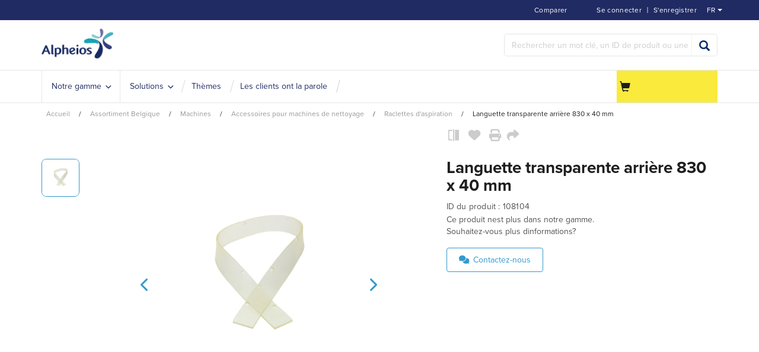

--- FILE ---
content_type: text/html;charset=utf-8
request_url: https://www.alpheios.be/fr/assortiment-belgique/machines/accessoires-pour-machines-de-nettoyage/raclettes-d-aspiration/languette-transparente-arriere-830-x-40-mm-zid108104
body_size: 19554
content:
<!DOCTYPE html>
<html class="no-js" lang="fr"><head><!-- BEGIN TEMPLATE app_sf_alpheios/default/inc/CookieBotInc --><script class="cookiebot-custom" data-cookiebanner-url="https://www.alpheios.be/INTERSHOP/web/WFS/Store-Alpheios_BE-Site/fr_BE/-/EUR/ViewCookieBanner-Start">
var CookieBotCustom = {};
CookieBotCustom.loadBannerContent = function() {
var url = document.querySelector('.cookiebot-custom').getAttribute('data-cookiebanner-url');
fetch(url)
.then(response => response.text())
.then(bannerHTML => {
var bannerContainer = document.getElementById('cookiebanner');
bannerContainer.innerHTML = bannerHTML;
});
}
CookieBotCustom.showCookieBanner = function() {
var cookiebanner = document.getElementById("cookiebanner");
cookiebanner.style.display = "block";
}
CookieBotCustom.hideCookieBanner = function() {
var cookiebanner = document.getElementById("cookiebanner");
cookiebanner.style.display = "none";
}
</script>
<script id="Cookiebot" src="https://consent.cookiebot.com/uc.js"
data-cbid="ddc21bae-d446-47f9-b0dd-867e9569cf81"
data-blockingmode="auto" type="text/javascript">
</script><!-- END TEMPLATE app_sf_alpheios/default/inc/CookieBotInc --><meta http-equiv="X-UA-Compatible" content="IE=edge">
<meta name="viewport" content="width=device-width, initial-scale=1">
<link rel="icon" type="image/png" href="/INTERSHOP/static/WFS/Store-Alpheios_BE-Site/-/-/fr_BE/branding/Store-Alpheios_BE-Anonymous/img/favicon.ico?brandid=tQYKEAbvHtYAAAGatacADlkP"><meta name="robots" content="index,follow" /><meta name="description" content="Languette transparente arri&egrave;re 830 x 40 mm" /><meta name="keywords" content="" /><link rel="alternate" href="https:&#47;&#47;www.alpheios.be&#47;fr&#47;assortiment-belgique&#47;machines&#47;accessoires-pour-machines-de-nettoyage&#47;raclettes-d-aspiration&#47;languette-transparente-arriere-830-x-40-mm-zid108104" hreflang="fr-BE"><link rel="alternate" href="https:&#47;&#47;www.alpheios.be&#47;nl&#47;assortiment-be&#47;machines&#47;toebehoren-schoonmaakmachines&#47;zuigstrips&#47;zuigstrip-transparant-achter-830-x-40-mm-zid108104" hreflang="nl-BE"><link rel="canonical" href="https://www.alpheios.be/fr/assortiment-belgique/machines/accessoires-pour-machines-de-nettoyage/raclettes-d-aspiration/languette-transparente-arriere-830-x-40-mm-zid108104" /><title>Languette transparente arrière 830 x 40 mm - Raclettes d'aspiration | Alpheios.be</title><!-- BEGIN TEMPLATE app_sf_alpheios/default/inc/BaseJS --><script src="/INTERSHOP/static/WFS/Store-Alpheios_BE-Site/-/-/fr_BE/js/vendor/jquery-3.6.0.min.js"></script>
<script type="text/javascript">
//cwv: Does not use passive listeners to improve scrolling performance
jQuery.event.special.touchstart = {
setup: function( _, ns, handle ) {
this.addEventListener("touchstart", handle, { passive: !ns.includes("noPreventDefault") });
}
};
jQuery.event.special.touchmove = {
setup: function( _, ns, handle ) {
this.addEventListener("touchmove", handle, { passive: !ns.includes("noPreventDefault") });
}
};
jQuery.event.special.wheel = {
setup: function( _, ns, handle ){
this.addEventListener("wheel", handle, { passive: true });
}
};
jQuery.event.special.mousewheel = {
setup: function( _, ns, handle ){
this.addEventListener("mousewheel", handle, { passive: true });
}
};
</script><script defer src="/INTERSHOP/static/WFS/Store-Alpheios_BE-Site/-/-/fr_BE/js/theme.min.js?lastModified=1769703633324"></script><!-- BEGIN TEMPLATE app_sf_alpheios/default/inc/BootstrapSelect --><!-- END TEMPLATE app_sf_alpheios/default/inc/BootstrapSelect --><!-- BEGIN TEMPLATE bc_user/default/inc/UserClientValidators -->
<script>
$(document).ready(function(){
(function($) {
$.fn.bootstrapValidator.i18n.forbiddensymbols = $.extend($.fn.bootstrapValidator.i18n.forbiddensymbols || {}, {
'default': 'Your input contains forbidden symbols.'
});
$.fn.bootstrapValidator.validators.forbiddensymbols = {
enableByHtml5: function($field) {
return (undefined !== $field.attr('forbiddensymbols'));
},
/**
* Return true if and only if the input value is a valid name
*
* @param {BootstrapValidator} validator Validate plugin instance
* @param {jQuery} $field Field element
* @param {Object} [options]
* @returns {Boolean}
*/
validate: function(validator, $field, options) {
var value = $field.val();
if (value === '') {
return true;
}
var forbiddenSymbolsRegExp = /^[^\<\>\&\@\;\%\*\#\|\_\[\]\!\?\~\+\{\}\(\)\:]*$/;
return forbiddenSymbolsRegExp.test(value);
}
};
}(window.jQuery));
});
</script><!-- END TEMPLATE bc_user/default/inc/UserClientValidators --><script type="text/javascript">
if (typeof RetailShop === 'undefined') {var RetailShop = {}};
RetailShop.URLs = {};
RetailShop.URLs.getProductComponents = "https://www.alpheios.be/INTERSHOP/web/WFS/Store-Alpheios_BE-Site/fr_BE/-/EUR/ViewProduct-RenderProductComponents?CatalogID=Alpheios_BE&CategoryName=ABE_Zuigstrips"; // additional params: SKU, cid, [cid, cid, ...]
RetailShop.URLs.getRecommendedProducts = "https://www.alpheios.be/INTERSHOP/web/WFS/Store-Alpheios_BE-Site/fr_BE/-/EUR/ViewProductRecommendation-Start"; // params: SKU, ContextViewId
RetailShop.URLs.getRecommendationSession = "https://www.alpheios.be/INTERSHOP/web/WFS/Store-Alpheios_BE-Site/fr_BE/-/EUR/ViewProductRecommendation-GetSessionData"; // no params
RetailShop.URLs.loginPage = "https://www.alpheios.be/fr/login";
RetailShop.URLs.getModalText="https://www.alpheios.be/INTERSHOP/web/WFS/Store-Alpheios_BE-Site/fr_BE/-/EUR/ViewModal-Text";
RetailShop.URLs.getModalKey="https://www.alpheios.be/INTERSHOP/web/WFS/Store-Alpheios_BE-Site/fr_BE/-/EUR/ViewModal-Key";
</script><!-- BEGIN TEMPLATE app_sf_alpheios/default/inc/modal/ModalInc --><script>
$(document).ready(function(){

});
</script><!-- END TEMPLATE app_sf_alpheios/default/inc/modal/ModalInc --><!-- END TEMPLATE app_sf_alpheios/default/inc/BaseJS --><!-- BEGIN TEMPLATE app_sf_responsive_b2b/default/inc/ExtensionJS --><script defer src="/INTERSHOP/static/WFS/Store-Alpheios_BE-Site/-/-/fr_BE/js/extension_b2b.min.js?lastModified=1769703634395"></script><!-- END TEMPLATE app_sf_responsive_b2b/default/inc/ExtensionJS --><!-- BEGIN TEMPLATE app_sf_alpheios/default/inc/VwoSmartCode --><!-- Start Visual Website Optimizer Asynchronous Code -->
<script type='text/javascript'>
var _vwo_code=(function(){
var account_id=372027,
settings_tolerance=2000,
library_tolerance=2500,
use_existing_jquery=false,
/* DO NOT EDIT BELOW THIS LINE */
f=false,d=document;return{use_existing_jquery:function(){return use_existing_jquery;},library_tolerance:function(){return library_tolerance;},finish:function(){if(!f){f=true;var a=d.getElementById('_vis_opt_path_hides');if(a)a.parentNode.removeChild(a);}},finished:function(){return f;},load:function(a){var b=d.createElement('script');b.src=a;b.type='text/javascript';b.innerText;b.onerror=function(){_vwo_code.finish();};d.getElementsByTagName('head')[0].appendChild(b);},init:function(){settings_timer=setTimeout('_vwo_code.finish()',settings_tolerance);var a=d.createElement('style'),b='body{opacity:0 !important;filter:alpha(opacity=0) !important;background:none !important;}',h=d.getElementsByTagName('head')[0];a.setAttribute('id','_vis_opt_path_hides');a.setAttribute('type','text/css');if(a.styleSheet)a.styleSheet.cssText=b;else a.appendChild(d.createTextNode(b));h.appendChild(a);this.load('//dev.visualwebsiteoptimizer.com/j.php?a='+account_id+'&u='+encodeURIComponent(d.URL)+'&r='+Math.random());return settings_timer;}};}());_vwo_settings_timer=_vwo_code.init();
</script>
<!-- End Visual Website Optimizer Asynchronous Code --><!-- END TEMPLATE app_sf_alpheios/default/inc/VwoSmartCode --><script defer src="/INTERSHOP/static/WFS/Store-Alpheios_BE-Site/-/-/fr_BE/js/vendor/bootstrap-select-1.12.4.js"></script>
<script type="text/javascript">
$(document).ready(function(){
/*
* Set localization text for bootstrap-select-1.13.14.js
*/
$.fn.selectpicker.defaults = {
noneSelectedText: "Rien sélectionné",
noneResultsText: "Aucun résultat correspond à {0}",
countSelectedText: function (numSelected, numTotal) {
return (numSelected == 1) ? "{0} article sélectionné" : "{0} articles sélectionnés";
}, 
selectAllText: "Tout sélectionner",
deselectAllText:"Tout désélectionner"
};
if( /Android|webOS|iPhone|iPad|iPod|BlackBerry/i.test(navigator.userAgent) ) {
$.fn.selectpicker.Constructor.DEFAULTS.mobile = true;
}
});
</script><script type="text/javascript">
if (typeof RESTConfiguration === 'undefined')
{
var RESTConfiguration = {}
RESTConfigurationClass = function() {
var http = location.protocol.concat("//").concat(window.location.hostname);
this.AuthenticationToken = null;
this.BusinessPartnerNo = null;
this.CustomerNo = null;
this.Login = null;
this.WebServerSecureURL = null;
this.WebServerURL = null;
this.URLMappingRESTWebadapter = null;
this.URLMappingPipelineWebadapter = null;
this.Domain = null;
this.ServerGroup = null;
this.URLIdentifier = null;
this.LocaleID = null;
this.CurrencyCode = null;
this.CustomerTypeID = null;
this.URLMappingStaticWebadapter = null;
};
RESTConfigurationClass.prototype = {
get: function(index) {
return this[index];
},
set: function(index, value) {
this[index] = value;
},
getCurrentHost: function() {
return window.location.origin;
},
getWebUrl: function() {
return this.getCurrentHost() + this.URLMappingPipelineWebadapter + '/' + this.ServerGroup + '/' + this.Domain + '/' + this.LocaleID + '/' + this.URLIdentifier + '/' + this.CurrencyCode + '/';
},
getRESTUrl: function() {
return this.getCurrentHost() + this.URLMappingRESTWebadapter + '/' + this.ServerGroup + '/' + this.Domain + '/' + this.URLIdentifier;
},
getBaseRESTUrl: function() {
return this.getCurrentHost() + this.URLMappingRESTWebadapter + '/' + this.ServerGroup + '/' + this.Domain + '/-;loc=' + this.LocaleID + '/';
},
getStaticUrl: function() {
return this.URLMappingStaticWebadapter + '/' + this.ServerGroup + '/' + this.Domain + '/' + this.URLIdentifier + '/-/' + this.LocaleID + '/';
},
getRESTClientHost: function() {
return this.URLMappingRESTWebadapter + '/' + this.ServerGroup;
},
getRESTClientPrefix: function() {
return this.Domain + '/' + this.URLIdentifier;
},
getAuthenticationToken: function() {
return this.AuthenticationToken;
},
getCustomerUrlPart: function(accountAdmin) {
if (this.CustomerTypeID === 'PRIVATE') {
return 'privatecustomers/' + this.CustomerNo;
} else if (accountAdmin === true) {
return 'customers/' + this.CustomerNo;
} else {
return 'customers/' + this.CustomerNo + '/users/' + this.Login;
}
},
getLocale: function(rewrite) {
if (typeof rewrite === 'undefined') {
return this.LocaleID;
} else {
return this.LocaleID.replace('_','-');
}
},
getLang: function() {
return this.LocaleID.split('_')[0];
},
getLocalizationsUrl: function(id) {
if (typeof id !== 'undefined' && typeof id === 'string') {
return this.getStaticUrl() + 'js/localizations/' + id + '-' + RESTConfiguration.LocaleID + '.json'
}
return this.getStaticUrl() + 'js/localizations/'
},
getLocalizationProperties: function(topic, locale) {
if (typeof locale === 'undefined') {
var locale = this.getLocale();
}
var promise = $.getJSON(this.getWebUrl() + 'ViewLocalization-Get?topic='+topic+'&locale='+locale).then(function(data) {
var localizationProperties = {};
localizationProperties[RESTConfiguration.getLocale()] = data;
return localizationProperties;
});
return promise;
}
};
};
RESTConfiguration = new RESTConfigurationClass();

RESTConfiguration.set('AuthenticationToken', '[base64].[base64].NSSSo0UFUJOKNlTAJHxSleSYmltSYvRE87IZ0AE43t2tooqCvlZSPUXqoi_NkU-e3xR65hnzD1QMQg0y5wB3BA');

RESTConfiguration.set('WebServerSecureURL', 'https://icm-alph2-prd-icm-web-wa:8443')

RESTConfiguration.set('WebServerURL', 'http://icm-alph2-prd-icm-web-wa:8080')

RESTConfiguration.set('URLMappingRESTWebadapter', '/INTERSHOP/rest')

RESTConfiguration.set('URLMappingPipelineWebadapter', '/INTERSHOP/web')

RESTConfiguration.set('Domain', 'Store-Alpheios_BE-Site')

RESTConfiguration.set('ServerGroup', 'WFS')

RESTConfiguration.set('URLIdentifier', '-')

RESTConfiguration.set('LocaleID', 'fr_BE')

RESTConfiguration.set('CurrencyCode', 'EUR')

RESTConfiguration.set('URLMappingStaticWebadapter', '/INTERSHOP/static')

RESTConfiguration.set("MoneyFormat", {

"EUR_EURO_LONG": { precision: 2, decimal: ",", thousand: ".", format: { pos: "€ %v", neg: "€ - %v" } },
"USD_MONEY_SHORT": { precision: 2, decimal: ",", thousand: ".", format: { pos: "%v", neg: "- %v" } },
"EUR_MONEY_LONG": { precision: 2, decimal: ",", thousand: ".", format: { pos: "€ %v", neg: "€ - %v" } },
"EUR_EURO_COMBINED": { precision: 2, decimal: ",", thousand: ".", format: { pos: "€ %v", neg: "€ - %v" } },
"EUR_MONEY_INPUT": { precision: 2, decimal: ",", thousand: ".", format: { pos: "%v", neg: "-%v" } },
"EUR_MONEY_SHORT": { precision: 2, decimal: ",", thousand: ".", format: { pos: "%v", neg: "- %v" } },
"USD_EURO_COMBINED": { precision: 2, decimal: ",", thousand: ".", format: { pos: "$ %v", neg: "$ - %v" } },
"USD_EURO_LONG": { precision: 2, decimal: ",", thousand: ".", format: { pos: "$ %v", neg: "$ - %v" } },
"USD_MONEY_INPUT": { precision: 2, decimal: ",", thousand: ".", format: { pos: "%v", neg: "-%v" } },
"EUR_EURO_SHORT": { precision: 2, decimal: ",", thousand: ".", format: { pos: "%v", neg: "- %v" } },
"USD_EURO_SHORT": { precision: 2, decimal: ",", thousand: ".", format: { pos: "%v", neg: "- %v" } },
"USD_MONEY_LONG": { precision: 2, decimal: ",", thousand: ".", format: { pos: "$ %v", neg: "$ - %v" } }
});

RESTConfiguration.set("DateFormat", {

"DATE_INPUT": "dd.MM.yyyy"
,
"TIME_INPUT": "HH:mm"
,
"DATE_TIME_INPUT": "dd.MM.yyyy HH:mm"
,
"DATE_SHORT": "d.M.yy"
,
"DATE_TIME": "HH:mm:ss"
,
"DATE_LONG": "dd.MM.yyyy"

});
</script><!-- BEGIN TEMPLATE app_sf_alpheios/default/inc/BaseCSS --><link rel="stylesheet" type="text/css" media="all" href="/INTERSHOP/static/WFS/Store-Alpheios_BE-Site/-/-/fr_BE/css&#47;theme.min.css?lastModified=1769703635231"/><link rel="stylesheet" href="/INTERSHOP/static/WFS/Store-Alpheios_BE-Site/-/-/fr_BE/less/customtheme.min.css" /><!-- BEGIN TEMPLATE app_sf_alpheios/default/branding/BrandingHookStyleSheet --><link rel="stylesheet" type="text/css" href="/INTERSHOP/static/WFS/Store-Alpheios_BE-Site/-/-/fr_BE/branding/Store-Alpheios_BE-Anonymous/branding.css?brandid=tQYKEAbvHtYAAAGatacADlkP"/><!-- END TEMPLATE app_sf_alpheios/default/branding/BrandingHookStyleSheet --><link rel="preload" href="/INTERSHOP/static/WFS/Store-Alpheios_BE-Site/-/-/fr_BE/fonts/roboto/roboto-bold-webfont.woff2" as="font" type="font/woff2" crossorigin>
<link rel="preload" href="/INTERSHOP/static/WFS/Store-Alpheios_BE-Site/-/-/fr_BE/fonts/roboto/robotocondensed-bold-webfont.woff2" as="font" type="font/woff2" crossorigin>
<link rel="preload" href="/INTERSHOP/static/WFS/Store-Alpheios_BE-Site/-/-/fr_BE/fonts/roboto/robotocondensed-regular-webfont.woff2" as="font" type="font/woff2" crossorigin>
<link rel="preload" href="/INTERSHOP/static/WFS/Store-Alpheios_BE-Site/-/-/fr_BE/fonts/roboto/roboto-regular-webfont.woff2" as="font" type="font/woff2" crossorigin>
<link rel="preload" href="/INTERSHOP/static/WFS/Store-Alpheios_BE-Site/-/-/fr_BE/fonts/glyphicons/glyphicons-halflings-regular.woff2" as="font" type="font/woff2" crossorigin><!-- END TEMPLATE app_sf_alpheios/default/inc/BaseCSS --><!-- BEGIN TEMPLATE app_sf_responsive/default/inc/ExtensionCSS --><!-- END TEMPLATE app_sf_responsive/default/inc/ExtensionCSS --><!-- BEGIN TEMPLATE ui_web_library/default/webcontrols/Placeholder --><!-- BEGIN TEMPLATE ui_web_library/default/webcontrols/PlaceholderHead --><script type="text/javascript">
window.cssDir = "/INTERSHOP/static/WFS/Store-Alpheios_BE-Site/-/-/fr_BE/css/";
window.imgDir = "/INTERSHOP/static/WFS/Store-Alpheios_BE-Site/-/-/fr_BE/images/";
</script>




<!-- END TEMPLATE ui_web_library/default/webcontrols/PlaceholderHead -->
<!-- BEGIN TEMPLATE ui_web_library/default/webcontrols/PlaceholderControls --><!-- END TEMPLATE ui_web_library/default/webcontrols/PlaceholderControls -->
<!-- END TEMPLATE ui_web_library/default/webcontrols/Placeholder --><!-- BEGIN TEMPLATE app_sf_axesso_google/default/google/GTMSnippet --><!-- Google Tag Manager -->
<script>(function(w,d,s,l,i){w[l]=w[l]||[];w[l].push({'gtm.start':
new Date().getTime(),event:'gtm.js'});var f=d.getElementsByTagName(s)[0],
j=d.createElement(s),dl=l!='dataLayer'?'&l='+l:'';j.async=true;j.src=
'https://sstbe.alpheios.be/gtm.js?id='+i+dl;f.parentNode.insertBefore(j,f);
})(window,document,'script','dataLayer','GTM-PRDTM2Q');</script>
<!-- End Google Tag Manager --> 
<!-- END TEMPLATE app_sf_axesso_google/default/google/GTMSnippet --><!-- BEGIN TEMPLATE app_sf_alpheios/default/inc/StructuredDataOrganization -->
<script type="application/ld+json">
{
"@context": "https://schema.org",
"@type": "Organization",
"name": "Alpheios",
"url": "https://www.alpheios.be/fr/",
"logo": "https://www.alpheios.be/INTERSHOP/static/WFS/Store-Alpheios_BE-Site/-/-/fr_BE/branding/Store-Alpheios_BE-Anonymous/img/logo.png?brandid=tQYKEAbvHtYAAAGatacADlkP",
"description": "Alpheios est un spécialiste des solutions de nettoyage professionnelles et conseille les organisations des secteurs de la santé, de léducation, de lindustrie et dautres secteurs sur un nettoyage efficace et durable.",
"contactPoint": [{
"@type": "ContactPoint",
"telephone": "+32 3 828 48 48",
"email": "info@alpheios.be",
"contactType": "Customer Service",
"areaServed": "BE",
"availableLanguage": ["Dutch", "English", "French"],
"hoursAvailable": {
"@type": "OpeningHoursSpecification",
"dayOfWeek": [
"Monday","Tuesday","Wednesday","Thursday","Friday"
],
"opens": "08:30",
"closes": "17:00"
}
}],
"address": {
"@type": "PostalAddress",
"streetAddress": "Gaston Fabr&eacute;laan 50",
"addressLocality": "Wilrijk",
"postalCode": "2610",
"addressCountry": "BE"
},
"sameAs": [
"https://www.linkedin.com/company/alpheios/","https://www.youtube.com/@Alpheios-blinkuit"
]
}
</script><!-- END TEMPLATE app_sf_alpheios/default/inc/StructuredDataOrganization --><!-- BEGIN TEMPLATE app_sf_alpheios/default/component/system/HeadFontsInclude --><link rel="stylesheet" href="https://use.typekit.net/icw5qlg.css"><!-- END TEMPLATE app_sf_alpheios/default/component/system/HeadFontsInclude --><!-- BEGIN TEMPLATE app_sf_axesso_google/default/google/GoogleHeadInclude -->
<!-- BEGIN TEMPLATE app_sf_axesso_google/default/google/GoogleHead -->
<!-- BEGIN TEMPLATE app_sf_responsive/default/modules/rest/RESTConfiguration -->
<!-- BEGIN TEMPLATE app_sf_responsive/default/modules/common/GetCurrentDomain --><!-- END TEMPLATE app_sf_responsive/default/modules/common/GetCurrentDomain --><!-- BEGIN TEMPLATE app_sf_responsive/default/modules/customer/CurrentCustomerBO -->




<!-- END TEMPLATE app_sf_responsive/default/modules/customer/CurrentCustomerBO --><!-- END TEMPLATE app_sf_responsive/default/modules/rest/RESTConfiguration --><!-- Google Tag Manager scripts -->
<script type="text/javascript" src="/INTERSHOP/static/WFS/Store-Alpheios_BE-Site/-/-/fr_BE/js/gtm.js"/></script>
<script>
var gtmEventQueue = [];
</script>
<!-- End Google Tag Manager --><!-- END TEMPLATE app_sf_axesso_google/default/google/GoogleHead --><!-- END TEMPLATE app_sf_axesso_google/default/google/GoogleHeadInclude --><script src="https://kit.fontawesome.com/9e39724f44.js" crossorigin="anonymous"></script>
</head>
<body 
class="locale-fr country-BE "><!-- BEGIN TEMPLATE app_sf_responsive/default/inc/JavaScriptDisabledOverlay --><noscript>
<div class="system-notification">
<div class="container">
<div class="row">
<div class="col-sm-12">
<div class="system-notification-icon">
<span class="glyphicon glyphicon-warning-sign"></span>
</div>
<div class="system-notification-text">
<h2>Il semble que JavaScript est d&eacute;sactiv&eacute; dans votre navigateur.</h2>
<p>Pour utiliser ce site Web, JavaScript doit être activé dans votre navigateur.</p>
<p>Veuillez activer JavaScript et recharger cette page.</p>
</div>
</div>
</div>
</div>
</div>
</noscript><!-- END TEMPLATE app_sf_responsive/default/inc/JavaScriptDisabledOverlay --><!-- BEGIN TEMPLATE app_sf_responsive/default/inc/CookiesDisabledOverlay --><div id="disabled-cookies-warning" style="display: none;">
<div class="system-notification">
<div class="container">
<div class="row">
<div class="col-sm-12">
<div class="system-notification-icon">
<span class="glyphicon glyphicon-warning-sign"></span>
</div>
<div class="system-notification-text">
<h2>Il semble que votre navigateur a d&eacute;sactiv&eacute; les cookies.</h2>
<p>Le site Web exige que votre navigateur active les cookies pour ouvrir une session.</p>
<p>Veuillez activer les cookies et recharger cette page.</p>
</div>
</div>
</div>
</div>
</div>
<script type="text/javascript">
(function cookieTest(){
var name = 'cookie_test';
if(location.protocol == 'https:') {
document.cookie = name + '=; Secure; SameSite=None;';
} else {
document.cookie = name + '=;';
}
if (document.cookie.indexOf(name) == -1) {
$('#disabled-cookies-warning').show();
}
document.cookie = name + '=; expires=Thu, 01-Jan-70 00:00:01 GMT;Secure;SameSite=strict;';
})();
</script>
</div><!-- END TEMPLATE app_sf_responsive/default/inc/CookiesDisabledOverlay --><!-- BEGIN TEMPLATE app_sf_responsive/default/inc/UserSessionInformation --><!-- END TEMPLATE app_sf_responsive/default/inc/UserSessionInformation --><header data-testing-id="page-header" class="top"><!-- BEGIN TEMPLATE app_sf_alpheios/default/component/system/Header --><!-- BEGIN TEMPLATE bc_captcha/default/modules/captcha/CaptchaInclude --><span class="captchaHeaders"><!-- BEGIN TEMPLATE ac_captcha_recaptcha/default/captcha/recaptcha/v2/ReCaptchaHeader --><!-- END TEMPLATE ac_captcha_recaptcha/default/captcha/recaptcha/v2/ReCaptchaHeader --></span><!-- END TEMPLATE bc_captcha/default/modules/captcha/CaptchaInclude --><div class="top-header">
<nav class="container">
<div class="row">
<div class="col-md-12">
<ul class="user-links">
<li><!-- BEGIN TEMPLATE app_sf_alpheios/default/inc/header/LoginStatus --><a class="my-account-links my-account-login" href="https://www.alpheios.be/fr/login" rel="nofollow"><span class="glyphicon-user glyphicon glyphicon-header-icon hidden-xs"></span><span class="">Se connecter</span></a>
<span class="seperator">&#124; </span>
<a class="ish-siteHeader-myAccountUtilitiesMenu-myAccount-register" href="https://www.alpheios.be/fr/register" rel="nofollow"><span class="">S&#39;enregistrer</span></a><!-- END TEMPLATE app_sf_alpheios/default/inc/header/LoginStatus --></li>
<li><!-- BEGIN TEMPLATE app_sf_alpheios/default/inc/header/ProductCompareStatus --><a class="compare-status hidden-xs" href="https://www.alpheios.be/fr/product-compare" rel="nofollow">
<span class="glyphicon-equalizer glyphicon glyphicon-header-icon"></span>
<span class="compare-count-text" data-ajax-content="https://www.alpheios.be/INTERSHOP/web/WFS/Store-Alpheios_BE-Site/fr_BE/-/EUR/ViewProductCompare-Status">
<span class="hidden-xs">Comparer</span>
</span>
</a><!-- END TEMPLATE app_sf_alpheios/default/inc/header/ProductCompareStatus --></li><li class="visible-xs">
<a href="https://www.alpheios.be/fr/cart"><span class="glyphicon glyphicon-shopping-cart glyphicon-header-icon"></span></a>
<div class="mobile-cart-counter"></div>
</li>
</ul>
<div class="header-utility"><!-- BEGIN TEMPLATE app_sf_alpheios/default/component/system/LanguageSwitch --><div class="language-switch" 
data-current-locale="fr_BE" 
data-homepage-url="https://www.alpheios.be/fr/"
>
<a class="language-switch-link language-switch-selected" href="#languageSwitch" data-toggle="collapse" aria-expanded="true" data-locale="fr_BE">
<span class="glyphicon glyphicon-globe glyphicon-header-icon"></span>
<span class="">fr<span class="switch_arrow"></span></span>
</a><div id="languageSwitch" class="language-switch-container collapse" aria-expanded="true">
<div class="language-switch-menu-container">
<ul><li>
<a class="language-switch-option" data-locale="nl_BE" href="https://www.alpheios.be/nl/">nl</a>
</li></ul>
</div>
</div></div><!-- END TEMPLATE app_sf_alpheios/default/component/system/LanguageSwitch --></div>
</div>
</div>
</nav>
</div>
<div class="mid-header">
<div class="container">
<div class="row">
<div class="visible-xs col-sm-2 pull-left mobile-navigation">
<button class="navbar-toggle" type="button" data-toggle="collapse" data-target="#globalnav">
<span class="sr-only">Basculer la navigation</span>
<span class="icon-bar"></span>
<span class="icon-bar"></span>
<span class="icon-bar"></span>
<i class="glyphicon glyphicon-remove"></i>
</button>
<span class="menu-title">menu</span>
</div>
<div class="col-sm-2 logo-wrapper"><!-- BEGIN TEMPLATE app_sf_alpheios/default/component/system/HeaderPageLogo --><div>
<a rel="home" href="https://www.alpheios.be/fr/"><img src="/INTERSHOP/static/WFS/Store-Alpheios_BE-Site/-/-/fr_BE/branding/Store-Alpheios_BE-Anonymous/img/logo.png?brandid=tQYKEAbvHtYAAAGatacADlkP" alt="Logo"></a>
</div><!-- END TEMPLATE app_sf_alpheios/default/component/system/HeaderPageLogo --></div>
<div class="col-sm-6 quick-order-links hidden-xs"></div>
<div class="col-sm-4 col-xs-12 search-container header-search-container"><!-- BEGIN TEMPLATE app_sf_alpheios/default/modules/search/SearchBox --><form method="get" action="https://www.alpheios.be/fr/search" role="search" class="search clearfix" name="SearchBox_Header"><input autocomplete="off" type="text" name="SearchTerm"
class="form-control searchTerm" 
data-suggestURL="https://www.alpheios.be/INTERSHOP/web/WFS/Store-Alpheios_BE-Site/fr_BE/-/EUR/ViewSuggestSearch-Suggest?MaxAutoSuggestResults=10" 
placeholder="Rechercher un mot cl&eacute;, un ID de produit ou une cat&eacute;gorie..." />
<button class="btn-search btn btn-primary" type="submit" name="search" title="Lancer la recherche."><span class="glyphicon glyphicon-search"></span></button>
<input type="hidden" name="search" value="" />
<ul class="search-suggest-results">
</ul></form><!-- END TEMPLATE app_sf_alpheios/default/modules/search/SearchBox --></div>
</div>
</div>
</div>
<div class="bottom-header">
<div class="global-nav collapse navbar-collapse" id="globalnav">
<div class="container">
<div class="row">
<div class="main-navigation col-sm-9 col-md-9" role="navigation">
<ul class="navbar-nav main-navigation-list">
<li class="home hidden-xs">
<a class="" href="https://www.alpheios.be/fr/" title="home"><span class="glyphicon glyphicon-home"></span></a>
</li><!-- BEGIN TEMPLATE app_sf_alpheios_cm/default/component/navigation/MainnavigationMainMenuItem -->
<li class="mainnav-listlink dropdown-listlink"  onmouseover="setheight(event)">
<a

href="javascript:void(0);"

class="nav-link" ><span class="link-text">Notre gamme</span></a>
<div class="dropdown-toggle visible-xs" onclick="javascript:togglemobiledropdown(event)">
<span class="glyphicon glyphicon-plus"></span>
</div><div class="dropdown-container">
<div class="left-dropdown">
<ul><!-- BEGIN TEMPLATE app_sf_alpheios_cm/default/component/navigation/NavigationDropdownItem -->
<li class="nav-level-2-listlink" onmouseover="setdropdownheight(event)">
<a
href="https://www.alpheios.be/fr/robotiseringindeschoonmaak-cms-robotiseringindeschoonmaak"
class="nav-link" ><span class="link-text">Robotisation</span></a></li><!-- END TEMPLATE app_sf_alpheios_cm/default/component/navigation/NavigationDropdownItem --><!-- BEGIN TEMPLATE app_sf_alpheios_cm/default/component/navigation/NavigationDropdownItem -->
<li class="nav-level-2-listlink" onmouseover="setdropdownheight(event)">
<a
href="https://www.alpheios.be/fr/triple-t-cms-triple-t"
class="nav-link" ><span class="link-text">Triple-T</span></a></li><!-- END TEMPLATE app_sf_alpheios_cm/default/component/navigation/NavigationDropdownItem --><!-- BEGIN TEMPLATE app_sf_alpheios_cm/default/component/navigation/NavigationFullAssortment -->
<div class="assortment"><li class="nav-level-2-listlink" onmouseover="setdropdownheight(event)"><a href="https://www.alpheios.be/fr/assortiment-belgique/materiels-de-nettoyage/" data-testing-id="ABE_Schoonmaakartikelen-link" class="nav-link">
<span class="link-icon"></span>
<span class="link-text">Mat&eacute;riels de nettoyage</span>
<span class="link-desc"></span>
</a><div class="right-dropdown"><ul class="nav-level-3">
<li class="nav-level-3-listlink">
<a href="https://www.alpheios.be/fr/assortiment-belgique/materiels-de-nettoyage/a-usage-unique/" class="nav-link nav-category-title">
<span class="link-text">&agrave; usage unique</span>
</a>
</li><li class="nav-level-3-listlink">
<a href="https://www.alpheios.be/fr/assortiment-belgique/materiels-de-nettoyage/a-usage-unique/mops-a-usage-unique/" class="nav-link">
<span class="link-text">Mops &agrave; usage unique</span>
</a>
</li><li class="nav-level-3-listlink">
<a href="https://www.alpheios.be/fr/assortiment-belgique/materiels-de-nettoyage/a-usage-unique/lavettes-a-usage-unique/" class="nav-link">
<span class="link-text">Lavettes &agrave; usage unique</span>
</a>
</li></ul><ul class="nav-level-3">
<li class="nav-level-3-listlink">
<a href="https://www.alpheios.be/fr/assortiment-belgique/materiels-de-nettoyage/depoussierage/" class="nav-link nav-category-title">
<span class="link-text">D&eacute;poussi&eacute;rage</span>
</a>
</li><li class="nav-level-3-listlink">
<a href="https://www.alpheios.be/fr/assortiment-belgique/materiels-de-nettoyage/depoussierage/voiles-de-depoussierage-manuel/" class="nav-link">
<span class="link-text">Voiles de d&eacute;poussi&eacute;rage manuel</span>
</a>
</li><li class="nav-level-3-listlink">
<a href="https://www.alpheios.be/fr/assortiment-belgique/materiels-de-nettoyage/depoussierage/voiles-de-depoussierage/" class="nav-link">
<span class="link-text">Voiles de d&eacute;poussi&eacute;rage</span>
</a>
</li><li class="nav-level-3-listlink">
<a href="https://www.alpheios.be/fr/assortiment-belgique/materiels-de-nettoyage/depoussierage/appareils-de-depoussierage/" class="nav-link">
<span class="link-text">Appareils de d&eacute;poussi&eacute;rage</span>
</a>
</li><li class="nav-level-3-listlink">
<a href="https://www.alpheios.be/fr/assortiment-belgique/materiels-de-nettoyage/depoussierage/semelles-de-depoussierage/" class="nav-link">
<span class="link-text">Semelles de d&eacute;poussi&eacute;rage</span>
</a>
</li><li class="nav-level-3-listlink">
<a href="https://www.alpheios.be/fr/assortiment-belgique/materiels-de-nettoyage/depoussierage/manches-pour-cadre-de-depoussierage/" class="nav-link">
<span class="link-text">Manches pour cadre de d&eacute;poussi&eacute;rage</span>
</a>
</li><li class="nav-level-3-listlink">
<a href="https://www.alpheios.be/fr/assortiment-belgique/materiels-de-nettoyage/depoussierage/plumeaux/" class="nav-link">
<span class="link-text">Plumeaux</span>
</a>
</li></ul><ul class="nav-level-3">
<li class="nav-level-3-listlink">
<a href="https://www.alpheios.be/fr/assortiment-belgique/materiels-de-nettoyage/lavettes-de-nettoyage-et-eponges/" class="nav-link nav-category-title">
<span class="link-text">Lavettes de nettoyage et &eacute;ponges</span>
</a>
</li><li class="nav-level-3-listlink">
<a href="https://www.alpheios.be/fr/assortiment-belgique/materiels-de-nettoyage/lavettes-de-nettoyage-et-eponges/torchons-vaisselle/" class="nav-link">
<span class="link-text">Torchons vaisselle</span>
</a>
</li><li class="nav-level-3-listlink">
<a href="https://www.alpheios.be/fr/assortiment-belgique/materiels-de-nettoyage/lavettes-de-nettoyage-et-eponges/lavettes-de-nettoyage/" class="nav-link">
<span class="link-text">Lavettes de nettoyage</span>
</a>
</li><li class="nav-level-3-listlink">
<a href="https://www.alpheios.be/fr/assortiment-belgique/materiels-de-nettoyage/lavettes-de-nettoyage-et-eponges/eponges/" class="nav-link">
<span class="link-text">Eponges</span>
</a>
</li></ul><ul class="nav-level-3">
<li class="nav-level-3-listlink">
<a href="https://www.alpheios.be/fr/assortiment-belgique/materiels-de-nettoyage/microfibres/" class="nav-link nav-category-title">
<span class="link-text">Microfibres</span>
</a>
</li><li class="nav-level-3-listlink">
<a href="https://www.alpheios.be/fr/assortiment-belgique/materiels-de-nettoyage/microfibres/lavettes-microfibres/" class="nav-link">
<span class="link-text">Lavettes microfibres</span>
</a>
</li><li class="nav-level-3-listlink">
<a href="https://www.alpheios.be/fr/assortiment-belgique/materiels-de-nettoyage/microfibres/lavettes-microfibres-a-usage-unique/" class="nav-link">
<span class="link-text">Lavettes microfibres &agrave; usage unique</span>
</a>
</li><li class="nav-level-3-listlink">
<a href="https://www.alpheios.be/fr/assortiment-belgique/materiels-de-nettoyage/microfibres/mops-microfibres/" class="nav-link">
<span class="link-text">Mops microfibres</span>
</a>
</li></ul><ul class="nav-level-3">
<li class="nav-level-3-listlink">
<a href="https://www.alpheios.be/fr/assortiment-belgique/materiels-de-nettoyage/serpillieres-et-mops/" class="nav-link nav-category-title">
<span class="link-text">Serpilli&egrave;res et mops</span>
</a>
</li><li class="nav-level-3-listlink">
<a href="https://www.alpheios.be/fr/assortiment-belgique/materiels-de-nettoyage/serpillieres-et-mops/serpilleres/" class="nav-link">
<span class="link-text">Serpill&egrave;res</span>
</a>
</li><li class="nav-level-3-listlink">
<a href="https://www.alpheios.be/fr/assortiment-belgique/materiels-de-nettoyage/serpillieres-et-mops/seau-a-essorage/" class="nav-link">
<span class="link-text">Seau &agrave; essorage</span>
</a>
</li><li class="nav-level-3-listlink">
<a href="https://www.alpheios.be/fr/assortiment-belgique/materiels-de-nettoyage/serpillieres-et-mops/essoreuse/" class="nav-link">
<span class="link-text">Essoreuse</span>
</a>
</li><li class="nav-level-3-listlink">
<a href="https://www.alpheios.be/fr/assortiment-belgique/materiels-de-nettoyage/serpillieres-et-mops/manches-pour-cadre-pour-mop-plat/" class="nav-link">
<span class="link-text">Manches pour cadre pour mop plat</span>
</a>
</li><li class="nav-level-3-listlink">
<a href="https://www.alpheios.be/fr/assortiment-belgique/materiels-de-nettoyage/serpillieres-et-mops/mops-a-franges/" class="nav-link">
<span class="link-text">Mops &agrave; franges</span>
</a>
</li><li class="nav-level-3-listlink">
<a href="https://www.alpheios.be/fr/assortiment-belgique/materiels-de-nettoyage/serpillieres-et-mops/mops-plats/" class="nav-link">
<span class="link-text">Mops plats</span>
</a>
</li><li class="nav-level-3-listlink">
<a href="https://www.alpheios.be/fr/assortiment-belgique/materiels-de-nettoyage/serpillieres-et-mops/cadres-de-moppage-et-de-depoussierage/" class="nav-link">
<span class="link-text">Cadres de moppage et de d&eacute;poussi&eacute;rage</span>
</a>
</li><li class="nav-level-3-listlink">
<a href="https://www.alpheios.be/fr/assortiment-belgique/materiels-de-nettoyage/serpillieres-et-mops/filets-de-collectage/" class="nav-link">
<span class="link-text">Filets de collectage</span>
</a>
</li></ul><ul class="nav-level-3">
<li class="nav-level-3-listlink">
<a href="https://www.alpheios.be/fr/assortiment-belgique/materiels-de-nettoyage/balais-brosses-et-raclettes/" class="nav-link nav-category-title">
<span class="link-text">Balais, brosses et raclettes</span>
</a>
</li><li class="nav-level-3-listlink">
<a href="https://www.alpheios.be/fr/assortiment-belgique/materiels-de-nettoyage/balais-brosses-et-raclettes/brosses-vaisselle/" class="nav-link">
<span class="link-text">Brosses vaisselle</span>
</a>
</li><li class="nav-level-3-listlink">
<a href="https://www.alpheios.be/fr/assortiment-belgique/materiels-de-nettoyage/balais-brosses-et-raclettes/balais-et-manches-pour-balais/" class="nav-link">
<span class="link-text">Balais et manches pour balais</span>
</a>
</li><li class="nav-level-3-listlink">
<a href="https://www.alpheios.be/fr/assortiment-belgique/materiels-de-nettoyage/balais-brosses-et-raclettes/ramassettes-et-balayettes/" class="nav-link">
<span class="link-text">Ramassettes et balayettes</span>
</a>
</li><li class="nav-level-3-listlink">
<a href="https://www.alpheios.be/fr/assortiment-belgique/materiels-de-nettoyage/balais-brosses-et-raclettes/balais-et-brosses-a-recurer/" class="nav-link">
<span class="link-text">Balais et brosses &agrave; r&eacute;curer</span>
</a>
</li><li class="nav-level-3-listlink">
<a href="https://www.alpheios.be/fr/assortiment-belgique/materiels-de-nettoyage/balais-brosses-et-raclettes/raclettes-et-manches/" class="nav-link">
<span class="link-text">Raclettes et manches</span>
</a>
</li><li class="nav-level-3-listlink">
<a href="https://www.alpheios.be/fr/assortiment-belgique/materiels-de-nettoyage/balais-brosses-et-raclettes/tetes-de-loups/" class="nav-link">
<span class="link-text">T&ecirc;tes-de-loups</span>
</a>
</li><li class="nav-level-3-listlink">
<a href="https://www.alpheios.be/fr/assortiment-belgique/materiels-de-nettoyage/balais-brosses-et-raclettes/manches/" class="nav-link">
<span class="link-text">Manches</span>
</a>
</li><li class="nav-level-3-listlink">
<a href="https://www.alpheios.be/fr/assortiment-belgique/materiels-de-nettoyage/balais-brosses-et-raclettes/brosses-wc/" class="nav-link">
<span class="link-text">Brosses WC</span>
</a>
</li><li class="nav-level-3-listlink">
<a href="https://www.alpheios.be/fr/assortiment-belgique/materiels-de-nettoyage/balais-brosses-et-raclettes/balais-salle/" class="nav-link">
<span class="link-text">Balais salle</span>
</a>
</li><li class="nav-level-3-listlink">
<a href="https://www.alpheios.be/fr/assortiment-belgique/materiels-de-nettoyage/balais-brosses-et-raclettes/brosses-a-main/" class="nav-link">
<span class="link-text">Brosses &agrave; main</span>
</a>
</li><li class="nav-level-3-listlink">
<a href="https://www.alpheios.be/fr/assortiment-belgique/materiels-de-nettoyage/balais-brosses-et-raclettes/brosses-a-coulis/" class="nav-link">
<span class="link-text">Brosses &agrave; coulis</span>
</a>
</li></ul><ul class="nav-level-3">
<li class="nav-level-3-listlink">
<a href="https://www.alpheios.be/fr/assortiment-belgique/materiels-de-nettoyage/materiel-pour-le-lavage-des-vitres/" class="nav-link nav-category-title">
<span class="link-text">Mat&eacute;riel pour le lavage des vitres</span>
</a>
</li><li class="nav-level-3-listlink">
<a href="https://www.alpheios.be/fr/assortiment-belgique/materiels-de-nettoyage/materiel-pour-le-lavage-des-vitres/racloirs-a-vitres/" class="nav-link">
<span class="link-text">Racloirs &agrave; vitres</span>
</a>
</li><li class="nav-level-3-listlink">
<a href="https://www.alpheios.be/fr/assortiment-belgique/materiels-de-nettoyage/materiel-pour-le-lavage-des-vitres/mouilleurs/" class="nav-link">
<span class="link-text">Mouilleurs</span>
</a>
</li><li class="nav-level-3-listlink">
<a href="https://www.alpheios.be/fr/assortiment-belgique/materiels-de-nettoyage/materiel-pour-le-lavage-des-vitres/humidificateurs/" class="nav-link">
<span class="link-text">Humidificateurs</span>
</a>
</li><li class="nav-level-3-listlink">
<a href="https://www.alpheios.be/fr/assortiment-belgique/materiels-de-nettoyage/materiel-pour-le-lavage-des-vitres/caoutchoucs/" class="nav-link">
<span class="link-text">Caoutchoucs</span>
</a>
</li><li class="nav-level-3-listlink">
<a href="https://www.alpheios.be/fr/assortiment-belgique/materiels-de-nettoyage/materiel-pour-le-lavage-des-vitres/grattoirs-pour-sols-et-vitres/" class="nav-link">
<span class="link-text">Grattoirs pour sols et vitres</span>
</a>
</li><li class="nav-level-3-listlink">
<a href="https://www.alpheios.be/fr/assortiment-belgique/materiels-de-nettoyage/materiel-pour-le-lavage-des-vitres/lavettes-vitres/" class="nav-link">
<span class="link-text">Lavettes vitres</span>
</a>
</li><li class="nav-level-3-listlink">
<a href="https://www.alpheios.be/fr/assortiment-belgique/materiels-de-nettoyage/materiel-pour-le-lavage-des-vitres/peaux-de-chamois/" class="nav-link">
<span class="link-text">Peaux de chamois</span>
</a>
</li><li class="nav-level-3-listlink">
<a href="https://www.alpheios.be/fr/assortiment-belgique/materiels-de-nettoyage/materiel-pour-le-lavage-des-vitres/seaux/" class="nav-link">
<span class="link-text">Seaux</span>
</a>
</li><li class="nav-level-3-listlink">
<a href="https://www.alpheios.be/fr/assortiment-belgique/materiels-de-nettoyage/materiel-pour-le-lavage-des-vitres/produits-chimiques/" class="nav-link">
<span class="link-text">Produits chimiques</span>
</a>
</li><li class="nav-level-3-listlink">
<a href="https://www.alpheios.be/fr/assortiment-belgique/materiels-de-nettoyage/materiel-pour-le-lavage-des-vitres/accessoires/" class="nav-link">
<span class="link-text">Accessoires</span>
</a>
</li></ul><ul class="nav-level-3">
<li class="nav-level-3-listlink">
<a href="https://www.alpheios.be/fr/assortiment-belgique/materiels-de-nettoyage/materiel-de-nettoyage-roulant/" class="nav-link nav-category-title">
<span class="link-text">Mat&eacute;riel de nettoyage roulant</span>
</a>
</li><li class="nav-level-3-listlink">
<a href="https://www.alpheios.be/fr/assortiment-belgique/materiels-de-nettoyage/materiel-de-nettoyage-roulant/seaux-roulants/" class="nav-link">
<span class="link-text">Seaux roulants</span>
</a>
</li><li class="nav-level-3-listlink">
<a href="https://www.alpheios.be/fr/assortiment-belgique/materiels-de-nettoyage/materiel-de-nettoyage-roulant/chariots-de-nettoyage/" class="nav-link">
<span class="link-text">Chariots de nettoyage</span>
</a>
</li><li class="nav-level-3-listlink">
<a href="https://www.alpheios.be/fr/assortiment-belgique/materiels-de-nettoyage/materiel-de-nettoyage-roulant/accessoires/" class="nav-link">
<span class="link-text">Accessoires</span>
</a>
</li></ul></div>
</li><li class="nav-level-2-listlink" onmouseover="setdropdownheight(event)"><a href="https://www.alpheios.be/fr/assortiment-belgique/produits-de-nettoyage/" data-testing-id="ABE_Schoonmaakmiddelen-link" class="nav-link">
<span class="link-icon"></span>
<span class="link-text">Produits de nettoyage</span>
<span class="link-desc"></span>
</a><div class="right-dropdown"><ul class="nav-level-3">
<li class="nav-level-3-listlink">
<a href="https://www.alpheios.be/fr/assortiment-belgique/produits-de-nettoyage/nettoyage-interieur/" class="nav-link nav-category-title">
<span class="link-text">Nettoyage int&eacute;rieur</span>
</a>
</li><li class="nav-level-3-listlink">
<a href="https://www.alpheios.be/fr/assortiment-belgique/produits-de-nettoyage/nettoyage-interieur/nettoyants-universels/" class="nav-link">
<span class="link-text">Nettoyants universels</span>
</a>
</li><li class="nav-level-3-listlink">
<a href="https://www.alpheios.be/fr/assortiment-belgique/produits-de-nettoyage/nettoyage-interieur/nettoyants-vitres/" class="nav-link">
<span class="link-text">Nettoyants vitres</span>
</a>
</li><li class="nav-level-3-listlink">
<a href="https://www.alpheios.be/fr/assortiment-belgique/produits-de-nettoyage/nettoyage-interieur/nettoyants-interieur/" class="nav-link">
<span class="link-text">Nettoyants int&eacute;rieur</span>
</a>
</li></ul><ul class="nav-level-3">
<li class="nav-level-3-listlink">
<a href="https://www.alpheios.be/fr/assortiment-belgique/produits-de-nettoyage/nettoyage-des-sanitaires/" class="nav-link nav-category-title">
<span class="link-text">Nettoyage des sanitaires</span>
</a>
</li><li class="nav-level-3-listlink">
<a href="https://www.alpheios.be/fr/assortiment-belgique/produits-de-nettoyage/nettoyage-des-sanitaires/detartrants/" class="nav-link">
<span class="link-text">D&eacute;tartrants</span>
</a>
</li><li class="nav-level-3-listlink">
<a href="https://www.alpheios.be/fr/assortiment-belgique/produits-de-nettoyage/nettoyage-des-sanitaires/nettoyants-sanitaire/" class="nav-link">
<span class="link-text">Nettoyants sanitaire</span>
</a>
</li><li class="nav-level-3-listlink">
<a href="https://www.alpheios.be/fr/assortiment-belgique/produits-de-nettoyage/nettoyage-des-sanitaires/blocs-wc/" class="nav-link">
<span class="link-text">Blocs WC</span>
</a>
</li></ul><ul class="nav-level-3">
<li class="nav-level-3-listlink">
<a href="https://www.alpheios.be/fr/assortiment-belgique/produits-de-nettoyage/nettoyage-des-sols/" class="nav-link nav-category-title">
<span class="link-text">Nettoyage des sols</span>
</a>
</li><li class="nav-level-3-listlink">
<a href="https://www.alpheios.be/fr/assortiment-belgique/produits-de-nettoyage/nettoyage-des-sols/nettoyants-sol/" class="nav-link">
<span class="link-text">Nettoyants sol</span>
</a>
</li><li class="nav-level-3-listlink">
<a href="https://www.alpheios.be/fr/assortiment-belgique/produits-de-nettoyage/nettoyage-des-sols/decapants/" class="nav-link">
<span class="link-text">D&eacute;capants</span>
</a>
</li><li class="nav-level-3-listlink">
<a href="https://www.alpheios.be/fr/assortiment-belgique/produits-de-nettoyage/nettoyage-des-sols/produits-d-entretien-et-de-protection/" class="nav-link">
<span class="link-text">Produits d&#39;entretien et de protection</span>
</a>
</li><li class="nav-level-3-listlink">
<a href="https://www.alpheios.be/fr/assortiment-belgique/produits-de-nettoyage/nettoyage-des-sols/produits-combines/" class="nav-link">
<span class="link-text">Produits combin&eacute;s</span>
</a>
</li><li class="nav-level-3-listlink">
<a href="https://www.alpheios.be/fr/assortiment-belgique/produits-de-nettoyage/nettoyage-des-sols/nettoyants-tapis/" class="nav-link">
<span class="link-text">Nettoyants tapis</span>
</a>
</li><li class="nav-level-3-listlink">
<a href="https://www.alpheios.be/fr/assortiment-belgique/produits-de-nettoyage/nettoyage-des-sols/revetements-en-pu/" class="nav-link">
<span class="link-text">Rev&ecirc;tements en PU</span>
</a>
</li></ul><ul class="nav-level-3">
<li class="nav-level-3-listlink">
<a href="https://www.alpheios.be/fr/assortiment-belgique/produits-de-nettoyage/desinfection/" class="nav-link nav-category-title">
<span class="link-text">D&eacute;sinfection</span>
</a>
</li><li class="nav-level-3-listlink">
<a href="https://www.alpheios.be/fr/assortiment-belgique/produits-de-nettoyage/desinfection/desinfectants/" class="nav-link">
<span class="link-text">D&eacute;sinfectants</span>
</a>
</li><li class="nav-level-3-listlink">
<a href="https://www.alpheios.be/fr/assortiment-belgique/produits-de-nettoyage/desinfection/accessoires-desinfection/" class="nav-link">
<span class="link-text">Accessoires d&eacute;sinfection</span>
</a>
</li></ul><ul class="nav-level-3">
<li class="nav-level-3-listlink">
<a href="https://www.alpheios.be/fr/assortiment-belgique/produits-de-nettoyage/detergents-textile-et-vaisselle/" class="nav-link nav-category-title">
<span class="link-text">D&eacute;tergents textile et vaisselle</span>
</a>
</li><li class="nav-level-3-listlink">
<a href="https://www.alpheios.be/fr/assortiment-belgique/produits-de-nettoyage/detergents-textile-et-vaisselle/detergents-textile/" class="nav-link">
<span class="link-text">D&eacute;tergents textile</span>
</a>
</li><li class="nav-level-3-listlink">
<a href="https://www.alpheios.be/fr/assortiment-belgique/produits-de-nettoyage/detergents-textile-et-vaisselle/detergents-lave-vaisselle-liquides/" class="nav-link">
<span class="link-text">D&eacute;tergents lave-vaisselle liquides</span>
</a>
</li><li class="nav-level-3-listlink">
<a href="https://www.alpheios.be/fr/assortiment-belgique/produits-de-nettoyage/detergents-textile-et-vaisselle/tablettes-lave-vaisselle/" class="nav-link">
<span class="link-text">Tablettes lave-vaisselle</span>
</a>
</li><li class="nav-level-3-listlink">
<a href="https://www.alpheios.be/fr/assortiment-belgique/produits-de-nettoyage/detergents-textile-et-vaisselle/liquides-de-rincage/" class="nav-link">
<span class="link-text">Liquides de rin&ccedil;age</span>
</a>
</li><li class="nav-level-3-listlink">
<a href="https://www.alpheios.be/fr/assortiment-belgique/produits-de-nettoyage/detergents-textile-et-vaisselle/produits-vaisselle-manuelle/" class="nav-link">
<span class="link-text">Produits vaisselle manuelle</span>
</a>
</li></ul><ul class="nav-level-3">
<li class="nav-level-3-listlink">
<a href="https://www.alpheios.be/fr/assortiment-belgique/produits-de-nettoyage/nettoyage-des-cuisines/" class="nav-link nav-category-title">
<span class="link-text">Nettoyage des cuisines</span>
</a>
</li><li class="nav-level-3-listlink">
<a href="https://www.alpheios.be/fr/assortiment-belgique/produits-de-nettoyage/nettoyage-des-cuisines/desinfectants/" class="nav-link">
<span class="link-text">D&eacute;sinfectants</span>
</a>
</li><li class="nav-level-3-listlink">
<a href="https://www.alpheios.be/fr/assortiment-belgique/produits-de-nettoyage/nettoyage-des-cuisines/degraissants/" class="nav-link">
<span class="link-text">D&eacute;graissants</span>
</a>
</li><li class="nav-level-3-listlink">
<a href="https://www.alpheios.be/fr/assortiment-belgique/produits-de-nettoyage/nettoyage-des-cuisines/nettoyants-pour-fours/" class="nav-link">
<span class="link-text">Nettoyants pour fours</span>
</a>
</li><li class="nav-level-3-listlink">
<a href="https://www.alpheios.be/fr/assortiment-belgique/produits-de-nettoyage/nettoyage-des-cuisines/nettoyants-pour-inox/" class="nav-link">
<span class="link-text">Nettoyants pour inox</span>
</a>
</li><li class="nav-level-3-listlink">
<a href="https://www.alpheios.be/fr/assortiment-belgique/produits-de-nettoyage/nettoyage-des-cuisines/cremes-abrasives/" class="nav-link">
<span class="link-text">Cr&egrave;mes abrasives</span>
</a>
</li><li class="nav-level-3-listlink">
<a href="https://www.alpheios.be/fr/assortiment-belgique/produits-de-nettoyage/nettoyage-des-cuisines/detartrants-cuisine/" class="nav-link">
<span class="link-text">D&eacute;tartrants cuisine</span>
</a>
</li></ul><ul class="nav-level-3">
<li class="nav-level-3-listlink">
<a href="https://www.alpheios.be/fr/assortiment-belgique/produits-de-nettoyage/produits-de-nettoyage-et-desinfectants-ecologiques/" class="nav-link nav-category-title">
<span class="link-text">Produits de nettoyage et d&eacute;sinfectants &eacute;cologiques</span>
</a>
</li><li class="nav-level-3-listlink">
<a href="https://www.alpheios.be/fr/assortiment-belgique/produits-de-nettoyage/produits-de-nettoyage-et-desinfectants-ecologiques/triple-t/" class="nav-link">
<span class="link-text">Triple-T</span>
</a>
</li><li class="nav-level-3-listlink">
<a href="https://www.alpheios.be/fr/assortiment-belgique/produits-de-nettoyage/produits-de-nettoyage-et-desinfectants-ecologiques/vive/" class="nav-link">
<span class="link-text">Vive</span>
</a>
</li><li class="nav-level-3-listlink">
<a href="https://www.alpheios.be/fr/assortiment-belgique/produits-de-nettoyage/produits-de-nettoyage-et-desinfectants-ecologiques/autres/" class="nav-link">
<span class="link-text">Autres</span>
</a>
</li></ul><ul class="nav-level-3">
<li class="nav-level-3-listlink">
<a href="https://www.alpheios.be/fr/assortiment-belgique/produits-de-nettoyage/produits-a-application-particuliere/" class="nav-link nav-category-title">
<span class="link-text">Produits &agrave; application particuli&egrave;re</span>
</a>
</li><li class="nav-level-3-listlink">
<a href="https://www.alpheios.be/fr/assortiment-belgique/produits-de-nettoyage/produits-a-application-particuliere/produits-a-application-particuliere/" class="nav-link">
<span class="link-text">Produits &agrave; application particuli&egrave;re</span>
</a>
</li><li class="nav-level-3-listlink">
<a href="https://www.alpheios.be/fr/assortiment-belgique/produits-de-nettoyage/produits-a-application-particuliere/produits-pour-eliminer-les-autocollants/" class="nav-link">
<span class="link-text">Produits pour &eacute;liminer les autocollants</span>
</a>
</li></ul></div>
</li><li class="nav-level-2-listlink" onmouseover="setdropdownheight(event)"><a href="https://www.alpheios.be/fr/assortiment-belgique/machines/" data-testing-id="ABE_Machines-link" class="nav-link">
<span class="link-icon"></span>
<span class="link-text">Machines</span>
<span class="link-desc"></span>
</a><div class="right-dropdown"><ul class="nav-level-3">
<li class="nav-level-3-listlink">
<a href="https://www.alpheios.be/fr/assortiment-belgique/machines/machines-de-nettoyage/" class="nav-link nav-category-title">
<span class="link-text">Machines de nettoyage</span>
</a>
</li><li class="nav-level-3-listlink">
<a href="https://www.alpheios.be/fr/assortiment-belgique/machines/machines-de-nettoyage/robots-de-nettoyage/" class="nav-link">
<span class="link-text">Robots de nettoyage</span>
</a>
</li><li class="nav-level-3-listlink">
<a href="https://www.alpheios.be/fr/assortiment-belgique/machines/machines-de-nettoyage/monobrosses/" class="nav-link">
<span class="link-text">Monobrosses</span>
</a>
</li><li class="nav-level-3-listlink">
<a href="https://www.alpheios.be/fr/assortiment-belgique/machines/machines-de-nettoyage/autolaveuses/" class="nav-link">
<span class="link-text">Autolaveuses</span>
</a>
</li><li class="nav-level-3-listlink">
<a href="https://www.alpheios.be/fr/assortiment-belgique/machines/machines-de-nettoyage/aspirateurs/" class="nav-link">
<span class="link-text">Aspirateurs</span>
</a>
</li><li class="nav-level-3-listlink">
<a href="https://www.alpheios.be/fr/assortiment-belgique/machines/machines-de-nettoyage/machines-pour-le-nettoyage-des-tapis/" class="nav-link">
<span class="link-text">Machines pour le nettoyage des tapis</span>
</a>
</li><li class="nav-level-3-listlink">
<a href="https://www.alpheios.be/fr/assortiment-belgique/machines/machines-de-nettoyage/balayeuses/" class="nav-link">
<span class="link-text">Balayeuses</span>
</a>
</li><li class="nav-level-3-listlink">
<a href="https://www.alpheios.be/fr/assortiment-belgique/machines/machines-de-nettoyage/aspirateurs-poussiere-eau/" class="nav-link">
<span class="link-text">Aspirateurs poussi&egrave;re &#47; eau</span>
</a>
</li></ul><ul class="nav-level-3">
<li class="nav-level-3-listlink">
<a href="https://www.alpheios.be/fr/assortiment-belgique/machines/accessoires-pour-machines-de-nettoyage/" class="nav-link nav-category-title">
<span class="link-text">Accessoires pour machines de nettoyage</span>
</a>
</li><li class="nav-level-3-listlink">
<a href="https://www.alpheios.be/fr/assortiment-belgique/machines/accessoires-pour-machines-de-nettoyage/unite-d-aspiration/" class="nav-link">
<span class="link-text">Unit&eacute; d&#39;aspiration</span>
</a>
</li><li class="nav-level-3-listlink">
<a href="https://www.alpheios.be/fr/assortiment-belgique/machines/accessoires-pour-machines-de-nettoyage/batteries/" class="nav-link">
<span class="link-text">Batteries</span>
</a>
</li><li class="nav-level-3-listlink">
<a href="https://www.alpheios.be/fr/assortiment-belgique/machines/accessoires-pour-machines-de-nettoyage/chargeurs-de-batterie/" class="nav-link">
<span class="link-text">Chargeurs de batterie</span>
</a>
</li><li class="nav-level-3-listlink">
<a href="https://www.alpheios.be/fr/assortiment-belgique/machines/accessoires-pour-machines-de-nettoyage/carters-de-brosses/" class="nav-link">
<span class="link-text">Carters de brosses</span>
</a>
</li><li class="nav-level-3-listlink">
<a href="https://www.alpheios.be/fr/assortiment-belgique/machines/accessoires-pour-machines-de-nettoyage/brosses/" class="nav-link">
<span class="link-text">Brosses</span>
</a>
</li><li class="nav-level-3-listlink">
<a href="https://www.alpheios.be/fr/assortiment-belgique/machines/accessoires-pour-machines-de-nettoyage/filtres/" class="nav-link">
<span class="link-text">Filtres</span>
</a>
</li><li class="nav-level-3-listlink">
<a href="https://www.alpheios.be/fr/assortiment-belgique/machines/accessoires-pour-machines-de-nettoyage/pads-pour-sol/" class="nav-link">
<span class="link-text">Pads pour sol</span>
</a>
</li><li class="nav-level-3-listlink">
<a href="https://www.alpheios.be/fr/assortiment-belgique/machines/accessoires-pour-machines-de-nettoyage/plateaux-d-entrainement/" class="nav-link">
<span class="link-text">Plateaux d&#39;entra&icirc;nement</span>
</a>
</li><li class="nav-level-3-listlink">
<a href="https://www.alpheios.be/fr/assortiment-belgique/machines/accessoires-pour-machines-de-nettoyage/cables-et-rallonges/" class="nav-link">
<span class="link-text">C&acirc;bles et rallonges</span>
</a>
</li><li class="nav-level-3-listlink">
<a href="https://www.alpheios.be/fr/assortiment-belgique/machines/accessoires-pour-machines-de-nettoyage/suceurs/" class="nav-link">
<span class="link-text">Suceurs</span>
</a>
</li><li class="nav-level-3-listlink">
<a href="https://www.alpheios.be/fr/assortiment-belgique/machines/accessoires-pour-machines-de-nettoyage/flexibles-d-aspiration/" class="nav-link">
<span class="link-text">Flexibles d&#39;aspiration</span>
</a>
</li><li class="nav-level-3-listlink">
<a href="https://www.alpheios.be/fr/assortiment-belgique/machines/accessoires-pour-machines-de-nettoyage/raclettes-d-aspiration/" class="nav-link">
<span class="link-text">Raclettes d&#39;aspiration</span>
</a>
</li><li class="nav-level-3-listlink">
<a href="https://www.alpheios.be/fr/assortiment-belgique/machines/accessoires-pour-machines-de-nettoyage/sacs-a-poussiere/" class="nav-link">
<span class="link-text">Sacs &agrave; poussi&egrave;re</span>
</a>
</li><li class="nav-level-3-listlink">
<a href="https://www.alpheios.be/fr/assortiment-belgique/machines/accessoires-pour-machines-de-nettoyage/autres-accessoires/" class="nav-link">
<span class="link-text">Autres accessoires</span>
</a>
</li></ul></div>
</li><li class="nav-level-2-listlink" onmouseover="setdropdownheight(event)"><a href="https://www.alpheios.be/fr/assortiment-belgique/accessoires-et-protection/" data-testing-id="ABE_Hulpmiddelen_en_bescherming-link" class="nav-link">
<span class="link-icon"></span>
<span class="link-text">Accessoires et protection</span>
<span class="link-desc"></span>
</a><div class="right-dropdown"><ul class="nav-level-3">
<li class="nav-level-3-listlink">
<a href="https://www.alpheios.be/fr/assortiment-belgique/accessoires-et-protection/protection-individuelle/" class="nav-link nav-category-title">
<span class="link-text">Protection individuelle</span>
</a>
</li><li class="nav-level-3-listlink">
<a href="https://www.alpheios.be/fr/assortiment-belgique/accessoires-et-protection/protection-individuelle/gants/" class="nav-link">
<span class="link-text">Gants</span>
</a>
</li><li class="nav-level-3-listlink">
<a href="https://www.alpheios.be/fr/assortiment-belgique/accessoires-et-protection/protection-individuelle/bouchons-d-oreille/" class="nav-link">
<span class="link-text">Bouchons d&#39;oreille</span>
</a>
</li><li class="nav-level-3-listlink">
<a href="https://www.alpheios.be/fr/assortiment-belgique/accessoires-et-protection/protection-individuelle/masques-anti-poussieres/" class="nav-link">
<span class="link-text">Masques anti-poussi&egrave;res</span>
</a>
</li><li class="nav-level-3-listlink">
<a href="https://www.alpheios.be/fr/assortiment-belgique/accessoires-et-protection/protection-individuelle/lunettes-de-securite/" class="nav-link">
<span class="link-text">Lunettes de s&eacute;curit&eacute;</span>
</a>
</li><li class="nav-level-3-listlink">
<a href="https://www.alpheios.be/fr/assortiment-belgique/accessoires-et-protection/protection-individuelle/couvre-chaussures/" class="nav-link">
<span class="link-text">Couvre-chaussures</span>
</a>
</li><li class="nav-level-3-listlink">
<a href="https://www.alpheios.be/fr/assortiment-belgique/accessoires-et-protection/protection-individuelle/combinaisons/" class="nav-link">
<span class="link-text">Combinaisons</span>
</a>
</li></ul><ul class="nav-level-3">
<li class="nav-level-3-listlink">
<a href="https://www.alpheios.be/fr/assortiment-belgique/accessoires-et-protection/pads-a-recurer-et-frottoirs-de-bords/" class="nav-link nav-category-title">
<span class="link-text">Pads &agrave; r&eacute;curer et frottoirs de bords</span>
</a>
</li><li class="nav-level-3-listlink">
<a href="https://www.alpheios.be/fr/assortiment-belgique/accessoires-et-protection/pads-a-recurer-et-frottoirs-de-bords/frottoirs-de-bords/" class="nav-link">
<span class="link-text">Frottoirs de bords</span>
</a>
</li><li class="nav-level-3-listlink">
<a href="https://www.alpheios.be/fr/assortiment-belgique/accessoires-et-protection/pads-a-recurer-et-frottoirs-de-bords/disques-abrasifs/" class="nav-link">
<span class="link-text">Disques abrasifs</span>
</a>
</li><li class="nav-level-3-listlink">
<a href="https://www.alpheios.be/fr/assortiment-belgique/accessoires-et-protection/pads-a-recurer-et-frottoirs-de-bords/frottoirs/" class="nav-link">
<span class="link-text">Frottoirs</span>
</a>
</li></ul><ul class="nav-level-3">
<li class="nav-level-3-listlink">
<a href="https://www.alpheios.be/fr/assortiment-belgique/accessoires-et-protection/dosage/" class="nav-link nav-category-title">
<span class="link-text">Dosage</span>
</a>
</li><li class="nav-level-3-listlink">
<a href="https://www.alpheios.be/fr/assortiment-belgique/accessoires-et-protection/dosage/gobelets-doseurs/" class="nav-link">
<span class="link-text">Gobelets doseurs</span>
</a>
</li><li class="nav-level-3-listlink">
<a href="https://www.alpheios.be/fr/assortiment-belgique/accessoires-et-protection/dosage/pompes-doseuses/" class="nav-link">
<span class="link-text">Pompes doseuses</span>
</a>
</li><li class="nav-level-3-listlink">
<a href="https://www.alpheios.be/fr/assortiment-belgique/accessoires-et-protection/dosage/robinets/" class="nav-link">
<span class="link-text">Robinets</span>
</a>
</li><li class="nav-level-3-listlink">
<a href="https://www.alpheios.be/fr/assortiment-belgique/accessoires-et-protection/dosage/tetes-vaporisateur/" class="nav-link">
<span class="link-text">T&ecirc;tes vaporisateur</span>
</a>
</li><li class="nav-level-3-listlink">
<a href="https://www.alpheios.be/fr/assortiment-belgique/accessoires-et-protection/dosage/flacons/" class="nav-link">
<span class="link-text">Flacons</span>
</a>
</li><li class="nav-level-3-listlink">
<a href="https://www.alpheios.be/fr/assortiment-belgique/accessoires-et-protection/dosage/verres-gradues/" class="nav-link">
<span class="link-text">Verres gradu&eacute;s</span>
</a>
</li></ul><ul class="nav-level-3">
<li class="nav-level-3-listlink">
<a href="https://www.alpheios.be/fr/assortiment-belgique/accessoires-et-protection/materiels-auxiliaires/" class="nav-link nav-category-title">
<span class="link-text">Mat&eacute;riels auxiliaires</span>
</a>
</li><li class="nav-level-3-listlink">
<a href="https://www.alpheios.be/fr/assortiment-belgique/accessoires-et-protection/materiels-auxiliaires/etiquettes/" class="nav-link">
<span class="link-text">&Eacute;tiquettes</span>
</a>
</li><li class="nav-level-3-listlink">
<a href="https://www.alpheios.be/fr/assortiment-belgique/accessoires-et-protection/materiels-auxiliaires/escabeaux/" class="nav-link">
<span class="link-text">Escabeaux</span>
</a>
</li><li class="nav-level-3-listlink">
<a href="https://www.alpheios.be/fr/assortiment-belgique/accessoires-et-protection/materiels-auxiliaires/grattoirs/" class="nav-link">
<span class="link-text">Grattoirs</span>
</a>
</li><li class="nav-level-3-listlink">
<a href="https://www.alpheios.be/fr/assortiment-belgique/accessoires-et-protection/materiels-auxiliaires/pinces/" class="nav-link">
<span class="link-text">Pinces</span>
</a>
</li><li class="nav-level-3-listlink">
<a href="https://www.alpheios.be/fr/assortiment-belgique/accessoires-et-protection/materiels-auxiliaires/outils-cuisine/" class="nav-link">
<span class="link-text">Outils cuisine</span>
</a>
</li><li class="nav-level-3-listlink">
<a href="https://www.alpheios.be/fr/assortiment-belgique/accessoires-et-protection/materiels-auxiliaires/rangements/" class="nav-link">
<span class="link-text">Rangements</span>
</a>
</li><li class="nav-level-3-listlink">
<a href="https://www.alpheios.be/fr/assortiment-belgique/accessoires-et-protection/materiels-auxiliaires/paneaux-d-avertissement/" class="nav-link">
<span class="link-text">Paneaux d&#39;avertissement</span>
</a>
</li><li class="nav-level-3-listlink">
<a href="https://www.alpheios.be/fr/assortiment-belgique/accessoires-et-protection/materiels-auxiliaires/sel-d-epandage-et-souffleuses-a-neige/" class="nav-link">
<span class="link-text">Sel d&#39;&eacute;pandage et souffleuses &agrave; neige</span>
</a>
</li><li class="nav-level-3-listlink">
<a href="https://www.alpheios.be/fr/assortiment-belgique/accessoires-et-protection/materiels-auxiliaires/entonnoirs/" class="nav-link">
<span class="link-text">Entonnoirs</span>
</a>
</li><li class="nav-level-3-listlink">
<a href="https://www.alpheios.be/fr/assortiment-belgique/accessoires-et-protection/materiels-auxiliaires/etendeurs-de-cire/" class="nav-link">
<span class="link-text">&Eacute;tendeurs de cire</span>
</a>
</li><li class="nav-level-3-listlink">
<a href="https://www.alpheios.be/fr/assortiment-belgique/accessoires-et-protection/materiels-auxiliaires/tapis/" class="nav-link">
<span class="link-text">Tapis</span>
</a>
</li><li class="nav-level-3-listlink">
<a href="https://www.alpheios.be/fr/assortiment-belgique/accessoires-et-protection/materiels-auxiliaires/bacs-collecteurs/" class="nav-link">
<span class="link-text">Bacs collecteurs</span>
</a>
</li><li class="nav-level-3-listlink">
<a href="https://www.alpheios.be/fr/assortiment-belgique/accessoires-et-protection/materiels-auxiliaires/butoirs-de-porte/" class="nav-link">
<span class="link-text">Butoirs de porte</span>
</a>
</li></ul></div>
</li><li class="nav-level-2-listlink" onmouseover="setdropdownheight(event)"><a href="https://www.alpheios.be/fr/assortiment-belgique/sanitaire-et-hygiene/" data-testing-id="ABE_Sanitair_en_hygiene-link" class="nav-link">
<span class="link-icon"></span>
<span class="link-text">Sanitaire et hygi&egrave;ne</span>
<span class="link-desc"></span>
</a><div class="right-dropdown"><ul class="nav-level-3">
<li class="nav-level-3-listlink">
<a href="https://www.alpheios.be/fr/assortiment-belgique/sanitaire-et-hygiene/prevention-de-l-infection/" class="nav-link nav-category-title">
<span class="link-text">Pr&eacute;vention de l&#39;infection</span>
</a>
</li></ul><ul class="nav-level-3">
<li class="nav-level-3-listlink">
<a href="https://www.alpheios.be/fr/assortiment-belgique/sanitaire-et-hygiene/distributeurs/" class="nav-link nav-category-title">
<span class="link-text">Distributeurs</span>
</a>
</li><li class="nav-level-3-listlink">
<a href="https://www.alpheios.be/fr/assortiment-belgique/sanitaire-et-hygiene/distributeurs/distributeurs-de-rouleaux-de-papier-toilette/" class="nav-link">
<span class="link-text">Distributeurs de rouleaux de papier toilette</span>
</a>
</li><li class="nav-level-3-listlink">
<a href="https://www.alpheios.be/fr/assortiment-belgique/sanitaire-et-hygiene/distributeurs/distributeurs-d-essuie-mains/" class="nav-link">
<span class="link-text">Distributeurs d&#39;essuie-mains</span>
</a>
</li><li class="nav-level-3-listlink">
<a href="https://www.alpheios.be/fr/assortiment-belgique/sanitaire-et-hygiene/distributeurs/distributeurs-de-rouleaux-d-essuyage/" class="nav-link">
<span class="link-text">Distributeurs de rouleaux d&#39;essuyage</span>
</a>
</li><li class="nav-level-3-listlink">
<a href="https://www.alpheios.be/fr/assortiment-belgique/sanitaire-et-hygiene/distributeurs/distributeurs-de-savon/" class="nav-link">
<span class="link-text">Distributeurs de savon</span>
</a>
</li><li class="nav-level-3-listlink">
<a href="https://www.alpheios.be/fr/assortiment-belgique/sanitaire-et-hygiene/distributeurs/distibuteurs-de-desodorisant/" class="nav-link">
<span class="link-text">Distibuteurs de d&eacute;sodorisant</span>
</a>
</li><li class="nav-level-3-listlink">
<a href="https://www.alpheios.be/fr/assortiment-belgique/sanitaire-et-hygiene/distributeurs/distributeurs-pour-l-hygiene-feminine/" class="nav-link">
<span class="link-text">Distributeurs pour l&#39;hygi&egrave;ne f&eacute;minine</span>
</a>
</li><li class="nav-level-3-listlink">
<a href="https://www.alpheios.be/fr/assortiment-belgique/sanitaire-et-hygiene/distributeurs/distributeurs-sous-contrat/" class="nav-link">
<span class="link-text">Distributeurs sous contrat</span>
</a>
</li></ul><ul class="nav-level-3">
<li class="nav-level-3-listlink">
<a href="https://www.alpheios.be/fr/assortiment-belgique/sanitaire-et-hygiene/recharges/" class="nav-link nav-category-title">
<span class="link-text">Recharges</span>
</a>
</li><li class="nav-level-3-listlink">
<a href="https://www.alpheios.be/fr/assortiment-belgique/sanitaire-et-hygiene/recharges/papier-toilette/" class="nav-link">
<span class="link-text">Papier toilette</span>
</a>
</li><li class="nav-level-3-listlink">
<a href="https://www.alpheios.be/fr/assortiment-belgique/sanitaire-et-hygiene/recharges/essuie-mains/" class="nav-link">
<span class="link-text">Essuie-mains</span>
</a>
</li><li class="nav-level-3-listlink">
<a href="https://www.alpheios.be/fr/assortiment-belgique/sanitaire-et-hygiene/recharges/papier-d-essuyage/" class="nav-link">
<span class="link-text">Papier d&#39;essuyage</span>
</a>
</li><li class="nav-level-3-listlink">
<a href="https://www.alpheios.be/fr/assortiment-belgique/sanitaire-et-hygiene/recharges/savon/" class="nav-link">
<span class="link-text">Savon</span>
</a>
</li><li class="nav-level-3-listlink">
<a href="https://www.alpheios.be/fr/assortiment-belgique/sanitaire-et-hygiene/recharges/desodorisant/" class="nav-link">
<span class="link-text">D&eacute;sodorisant</span>
</a>
</li><li class="nav-level-3-listlink">
<a href="https://www.alpheios.be/fr/assortiment-belgique/sanitaire-et-hygiene/recharges/desinfection/" class="nav-link">
<span class="link-text">D&eacute;sinfection</span>
</a>
</li></ul><ul class="nav-level-3">
<li class="nav-level-3-listlink">
<a href="https://www.alpheios.be/fr/assortiment-belgique/sanitaire-et-hygiene/hygiene-des-mains/" class="nav-link nav-category-title">
<span class="link-text">Hygi&egrave;ne des mains</span>
</a>
</li><li class="nav-level-3-listlink">
<a href="https://www.alpheios.be/fr/assortiment-belgique/sanitaire-et-hygiene/hygiene-des-mains/savons-liquides/" class="nav-link">
<span class="link-text">Savons liquides</span>
</a>
</li><li class="nav-level-3-listlink">
<a href="https://www.alpheios.be/fr/assortiment-belgique/sanitaire-et-hygiene/hygiene-des-mains/gel-hydroalcoolique/" class="nav-link">
<span class="link-text">Gel hydroalcoolique</span>
</a>
</li><li class="nav-level-3-listlink">
<a href="https://www.alpheios.be/fr/assortiment-belgique/sanitaire-et-hygiene/hygiene-des-mains/savons-industriels/" class="nav-link">
<span class="link-text">Savons industriels</span>
</a>
</li><li class="nav-level-3-listlink">
<a href="https://www.alpheios.be/fr/assortiment-belgique/sanitaire-et-hygiene/hygiene-des-mains/prevention-de-la-grippe/" class="nav-link">
<span class="link-text">Pr&eacute;vention de la grippe</span>
</a>
</li><li class="nav-level-3-listlink">
<a href="https://www.alpheios.be/fr/assortiment-belgique/sanitaire-et-hygiene/hygiene-des-mains/seches-mains/" class="nav-link">
<span class="link-text">S&egrave;ches-mains</span>
</a>
</li></ul><ul class="nav-level-3">
<li class="nav-level-3-listlink">
<a href="https://www.alpheios.be/fr/assortiment-belgique/sanitaire-et-hygiene/consommables/" class="nav-link nav-category-title">
<span class="link-text">Consommables</span>
</a>
</li><li class="nav-level-3-listlink">
<a href="https://www.alpheios.be/fr/assortiment-belgique/sanitaire-et-hygiene/consommables/papier-toilette/" class="nav-link">
<span class="link-text">Papier toilette</span>
</a>
</li><li class="nav-level-3-listlink">
<a href="https://www.alpheios.be/fr/assortiment-belgique/sanitaire-et-hygiene/consommables/papier-d-essuyage/" class="nav-link">
<span class="link-text">Papier d&#39;essuyage</span>
</a>
</li><li class="nav-level-3-listlink">
<a href="https://www.alpheios.be/fr/assortiment-belgique/sanitaire-et-hygiene/consommables/essuie-mains/" class="nav-link">
<span class="link-text">Essuie-mains</span>
</a>
</li><li class="nav-level-3-listlink">
<a href="https://www.alpheios.be/fr/assortiment-belgique/sanitaire-et-hygiene/consommables/savons-pour-mains/" class="nav-link">
<span class="link-text">Savons pour mains</span>
</a>
</li><li class="nav-level-3-listlink">
<a href="https://www.alpheios.be/fr/assortiment-belgique/sanitaire-et-hygiene/consommables/desodorisants/" class="nav-link">
<span class="link-text">D&eacute;sodorisants</span>
</a>
</li><li class="nav-level-3-listlink">
<a href="https://www.alpheios.be/fr/assortiment-belgique/sanitaire-et-hygiene/consommables/decor-de-table/" class="nav-link">
<span class="link-text">D&eacute;cor de table</span>
</a>
</li><li class="nav-level-3-listlink">
<a href="https://www.alpheios.be/fr/assortiment-belgique/sanitaire-et-hygiene/consommables/papier-hygienique/" class="nav-link">
<span class="link-text">Papier hygi&eacute;nique</span>
</a>
</li><li class="nav-level-3-listlink">
<a href="https://www.alpheios.be/fr/assortiment-belgique/sanitaire-et-hygiene/consommables/soins-personnels/" class="nav-link">
<span class="link-text">Soins personnels</span>
</a>
</li><li class="nav-level-3-listlink">
<a href="https://www.alpheios.be/fr/assortiment-belgique/sanitaire-et-hygiene/consommables/sachets-pour-serviettes-hygieniques/" class="nav-link">
<span class="link-text">Sachets pour serviettes hygi&eacute;niques</span>
</a>
</li></ul></div>
</li><li class="nav-level-2-listlink" onmouseover="setdropdownheight(event)"><a href="https://www.alpheios.be/fr/assortiment-belgique/coronavirus/" data-testing-id="ABE_Corona-link" class="nav-link">
<span class="link-icon"></span>
<span class="link-text">Coronavirus</span>
<span class="link-desc"></span>
</a><div class="right-dropdown"><ul class="nav-level-3">
<li class="nav-level-3-listlink">
<a href="https://www.alpheios.be/fr/assortiment-belgique/coronavirus/desinfection-des-mains/" class="nav-link nav-category-title">
<span class="link-text">D&eacute;sinfection des mains</span>
</a>
</li></ul><ul class="nav-level-3">
<li class="nav-level-3-listlink">
<a href="https://www.alpheios.be/fr/assortiment-belgique/coronavirus/la-desinfection-des-surfaces/" class="nav-link nav-category-title">
<span class="link-text">La d&eacute;sinfection des surfaces</span>
</a>
</li></ul><ul class="nav-level-3">
<li class="nav-level-3-listlink">
<a href="https://www.alpheios.be/fr/assortiment-belgique/coronavirus/gants/" class="nav-link nav-category-title">
<span class="link-text">Gants</span>
</a>
</li></ul><ul class="nav-level-3">
<li class="nav-level-3-listlink">
<a href="https://www.alpheios.be/fr/assortiment-belgique/coronavirus/masques-buccaux/" class="nav-link nav-category-title">
<span class="link-text">Masques buccaux</span>
</a>
</li></ul><ul class="nav-level-3">
<li class="nav-level-3-listlink">
<a href="https://www.alpheios.be/fr/assortiment-belgique/coronavirus/lunettes/" class="nav-link nav-category-title">
<span class="link-text">Lunettes</span>
</a>
</li></ul><ul class="nav-level-3">
<li class="nav-level-3-listlink">
<a href="https://www.alpheios.be/fr/assortiment-belgique/coronavirus/salopettes-et-tabliers/" class="nav-link nav-category-title">
<span class="link-text">Salopettes et tabliers</span>
</a>
</li></ul><ul class="nav-level-3">
<li class="nav-level-3-listlink">
<a href="https://www.alpheios.be/fr/assortiment-belgique/coronavirus/autres-equipements-de-protection/" class="nav-link nav-category-title">
<span class="link-text">Autres &eacute;quipements de protection</span>
</a>
</li></ul><ul class="nav-level-3">
<li class="nav-level-3-listlink">
<a href="https://www.alpheios.be/fr/assortiment-belgique/coronavirus/depoussierage/" class="nav-link nav-category-title">
<span class="link-text">D&eacute;poussi&eacute;rage</span>
</a>
</li></ul><ul class="nav-level-3">
<li class="nav-level-3-listlink">
<a href="https://www.alpheios.be/fr/assortiment-belgique/coronavirus/lavettes-a-usage-unique/" class="nav-link nav-category-title">
<span class="link-text">Lavettes &agrave; usage unique</span>
</a>
</li></ul><ul class="nav-level-3">
<li class="nav-level-3-listlink">
<a href="https://www.alpheios.be/fr/assortiment-belgique/coronavirus/mops-a-usage-unique/" class="nav-link nav-category-title">
<span class="link-text">Mops &agrave; usage unique</span>
</a>
</li></ul></div>
</li><li class="nav-level-2-listlink" onmouseover="setdropdownheight(event)"><a href="https://www.alpheios.be/fr/assortiment-belgique/dechets/" data-testing-id="ABE_Afval-link" class="nav-link">
<span class="link-icon"></span>
<span class="link-text">D&eacute;chets</span>
<span class="link-desc"></span>
</a><div class="right-dropdown"><ul class="nav-level-3">
<li class="nav-level-3-listlink">
<a href="https://www.alpheios.be/fr/assortiment-belgique/dechets/sacs-poubelles/" class="nav-link nav-category-title">
<span class="link-text">Sacs poubelles</span>
</a>
</li><li class="nav-level-3-listlink">
<a href="https://www.alpheios.be/fr/assortiment-belgique/dechets/sacs-poubelles/sacs-a-dechets-recy/" class="nav-link">
<span class="link-text">Sacs &agrave; d&eacute;chets recy</span>
</a>
</li><li class="nav-level-3-listlink">
<a href="https://www.alpheios.be/fr/assortiment-belgique/dechets/sacs-poubelles/sacs-a-dechets-ecologiques/" class="nav-link">
<span class="link-text">Sacs &agrave; d&eacute;chets &eacute;cologiques</span>
</a>
</li></ul><ul class="nav-level-3">
<li class="nav-level-3-listlink">
<a href="https://www.alpheios.be/fr/assortiment-belgique/dechets/poubelles/" class="nav-link nav-category-title">
<span class="link-text">Poubelles</span>
</a>
</li><li class="nav-level-3-listlink">
<a href="https://www.alpheios.be/fr/assortiment-belgique/dechets/poubelles/poubelles-pour-sanitaire/" class="nav-link">
<span class="link-text">Poubelles pour sanitaire</span>
</a>
</li><li class="nav-level-3-listlink">
<a href="https://www.alpheios.be/fr/assortiment-belgique/dechets/poubelles/corbeilles-a-dechets/" class="nav-link">
<span class="link-text">Corbeilles &agrave; d&eacute;chets</span>
</a>
</li><li class="nav-level-3-listlink">
<a href="https://www.alpheios.be/fr/assortiment-belgique/dechets/poubelles/poubelles-a-pedale/" class="nav-link">
<span class="link-text">Poubelles &agrave; p&eacute;dale</span>
</a>
</li><li class="nav-level-3-listlink">
<a href="https://www.alpheios.be/fr/assortiment-belgique/dechets/poubelles/cendriers/" class="nav-link">
<span class="link-text">Cendriers</span>
</a>
</li></ul><ul class="nav-level-3">
<li class="nav-level-3-listlink">
<a href="https://www.alpheios.be/fr/assortiment-belgique/dechets/accessoires/" class="nav-link nav-category-title">
<span class="link-text">Accessoires</span>
</a>
</li><li class="nav-level-3-listlink">
<a href="https://www.alpheios.be/fr/assortiment-belgique/dechets/accessoires/deplacer-des-conteneurs/" class="nav-link">
<span class="link-text">D&eacute;placer des conteneurs</span>
</a>
</li></ul></div>
</li><li class="nav-level-2-listlink" onmouseover="setdropdownheight(event)"><a href="https://www.alpheios.be/fr/assortiment-belgique/marques/" data-testing-id="ABE_Merken-link" class="nav-link">
<span class="link-icon"></span>
<span class="link-text">Marques</span>
<span class="link-desc"></span>
</a><div class="right-dropdown"><ul class="nav-level-3">
<li class="nav-level-3-listlink">
<a href="https://www.alpheios.be/fr/assortiment-belgique/marques/wetrok/" class="nav-link nav-category-title">
<span class="link-text">Wetrok</span>
</a>
</li><li class="nav-level-3-listlink">
<a href="https://www.alpheios.be/fr/assortiment-belgique/marques/wetrok/pieces-wetrok/" class="nav-link">
<span class="link-text">Pi&egrave;ces Wetrok</span>
</a>
</li></ul><ul class="nav-level-3">
<li class="nav-level-3-listlink">
<a href="https://www.alpheios.be/fr/assortiment-belgique/marques/tork/" class="nav-link nav-category-title">
<span class="link-text">Tork</span>
</a>
</li></ul><ul class="nav-level-3">
<li class="nav-level-3-listlink">
<a href="https://www.alpheios.be/fr/assortiment-belgique/marques/katrin/" class="nav-link nav-category-title">
<span class="link-text">Katrin</span>
</a>
</li></ul><ul class="nav-level-3">
<li class="nav-level-3-listlink">
<a href="https://www.alpheios.be/fr/assortiment-belgique/marques/masslinn/" class="nav-link nav-category-title">
<span class="link-text">Masslinn</span>
</a>
</li></ul><ul class="nav-level-3">
<li class="nav-level-3-listlink">
<a href="https://www.alpheios.be/fr/assortiment-belgique/marques/vive/" class="nav-link nav-category-title">
<span class="link-text">Vive</span>
</a>
</li></ul><ul class="nav-level-3">
<li class="nav-level-3-listlink">
<a href="https://www.alpheios.be/fr/assortiment-belgique/marques/triple-t/" class="nav-link nav-category-title">
<span class="link-text">Triple-T</span>
</a>
</li></ul></div>
</li></div><!-- END TEMPLATE app_sf_alpheios_cm/default/component/navigation/NavigationFullAssortment --></ul>
</div>
</div></li><!-- END TEMPLATE app_sf_alpheios_cm/default/component/navigation/MainnavigationMainMenuItem --><!-- BEGIN TEMPLATE app_sf_alpheios_cm/default/component/navigation/MainnavigationMainMenuItem -->
<li class="mainnav-listlink dropdown-listlink"  onmouseover="setheight(event)">
<a
href="https://www.alpheios.be/fr/oplossingen-cms-oplossingen"
class="nav-link" ><span class="link-text">Solutions</span></a>
<div class="dropdown-toggle visible-xs" onclick="javascript:togglemobiledropdown(event)">
<span class="glyphicon glyphicon-plus"></span>
</div><div class="dropdown-container">
<div class="left-dropdown">
<ul><!-- BEGIN TEMPLATE app_sf_alpheios_cm/default/component/navigation/NavigationDropdownItem -->
<li class="nav-level-2-listlink" onmouseover="setdropdownheight(event)">
<a
href="https://www.alpheios.be/fr/analyse-cms-analyse"
class="nav-link" ><span class="link-text">Analyses</span></a></li><!-- END TEMPLATE app_sf_alpheios_cm/default/component/navigation/NavigationDropdownItem --><!-- BEGIN TEMPLATE app_sf_alpheios_cm/default/component/navigation/NavigationDropdownItem -->
<li class="nav-level-2-listlink" onmouseover="setdropdownheight(event)">
<a
href="https://www.alpheios.be/fr/aanpak-cms-aanpak"
class="nav-link" ><span class="link-text">Approche</span></a></li><!-- END TEMPLATE app_sf_alpheios_cm/default/component/navigation/NavigationDropdownItem --><!-- BEGIN TEMPLATE app_sf_alpheios_cm/default/component/navigation/NavigationDropdownItem -->
<li class="nav-level-2-listlink nav-item-courses" onmouseover="setdropdownheight(event)">
<a
href="https://www.alpheios.be/fr/opleidingen-cms-opleidingen"
class="nav-link" ><span class="link-text">Formations</span></a><div class="right-dropdown">
<ul class="nav-level-3"><!-- BEGIN TEMPLATE app_sf_alpheios_cm/default/component/navigation/NavigationSubDropdownItem -->
<li class="nav-level-3-listlink ">
<a
href="https://www.alpheios.be/fr/opleidingen-voor-leidinggevenden-cms-opleidingen-voor-leidinggevenden"
class="nav-link" ><span class="link-text">Formations pour personnel de cadre</span></a>
</li><!-- END TEMPLATE app_sf_alpheios_cm/default/component/navigation/NavigationSubDropdownItem --><!-- BEGIN TEMPLATE app_sf_alpheios_cm/default/component/navigation/NavigationSubDropdownItem -->
<li class="nav-level-3-listlink ">
<a
href="https://www.alpheios.be/fr/opleidingen-voor-schoonmakers-cms-opleidingen-voor-schoonmakers"
class="nav-link" ><span class="link-text">Formations pour agents de nettoyage</span></a>
</li><!-- END TEMPLATE app_sf_alpheios_cm/default/component/navigation/NavigationSubDropdownItem --><!-- BEGIN TEMPLATE app_sf_alpheios_cm/default/component/navigation/NavigationSubDropdownItem -->
<li class="nav-level-3-listlink ">
<a
href="https://www.alpheios.be/fr/opleidingen-voor-specialistische-schoonmaak-cms-opleidingen-voor-specialistische-schoonmaak"
class="nav-link" ><span class="link-text">Formations de nettoyage sp&eacute;cialis&eacute;</span></a>
</li><!-- END TEMPLATE app_sf_alpheios_cm/default/component/navigation/NavigationSubDropdownItem --></ul>
</div></li><!-- END TEMPLATE app_sf_alpheios_cm/default/component/navigation/NavigationDropdownItem --><!-- BEGIN TEMPLATE app_sf_alpheios_cm/default/component/navigation/NavigationDropdownItem -->
<li class="nav-level-2-listlink" onmouseover="setdropdownheight(event)">
<a
href="https://www.alpheios.be/fr/calculatie-cms-calculatie"
class="nav-link" ><span class="link-text">Calcul</span></a></li><!-- END TEMPLATE app_sf_alpheios_cm/default/component/navigation/NavigationDropdownItem --><!-- BEGIN TEMPLATE app_sf_alpheios_cm/default/component/navigation/NavigationDropdownItem -->
<li class="nav-level-2-listlink" onmouseover="setdropdownheight(event)">
<a
href="https://www.alpheios.be/fr/leviy-cms-leviy"
class="nav-link" ><span class="link-text">Leviy</span></a></li><!-- END TEMPLATE app_sf_alpheios_cm/default/component/navigation/NavigationDropdownItem --><!-- BEGIN TEMPLATE app_sf_alpheios_cm/default/component/navigation/NavigationDropdownItem -->
<li class="nav-level-2-listlink" onmouseover="setdropdownheight(event)">
<a
href="https://www.alpheios.be/fr/technische-dienst-cms-technische-dienst"
class="nav-link" ><span class="link-text">Service technique</span></a></li><!-- END TEMPLATE app_sf_alpheios_cm/default/component/navigation/NavigationDropdownItem --></ul>
</div>
</div></li><!-- END TEMPLATE app_sf_alpheios_cm/default/component/navigation/MainnavigationMainMenuItem --><!-- BEGIN TEMPLATE app_sf_alpheios_cm/default/component/navigation/MainnavigationMainMenuItem -->
<li class="mainnav-listlink " >
<a
href="https://www.alpheios.be/fr/thema-cms-thema"
class="nav-link" ><span class="link-text">Th&egrave;mes</span></a>
<div class="dropdown-toggle visible-xs" onclick="javascript:togglemobiledropdown(event)">
<span class="glyphicon glyphicon-plus"></span>
</div></li><!-- END TEMPLATE app_sf_alpheios_cm/default/component/navigation/MainnavigationMainMenuItem --><!-- BEGIN TEMPLATE app_sf_alpheios_cm/default/component/navigation/MainnavigationMainMenuItem -->
<li class="mainnav-listlink " >
<a
href="https://www.alpheios.be/fr/klantcases-cms-klantcases"
class="nav-link" ><span class="link-text">Les clients ont la parole</span></a>
<div class="dropdown-toggle visible-xs" onclick="javascript:togglemobiledropdown(event)">
<span class="glyphicon glyphicon-plus"></span>
</div></li><!-- END TEMPLATE app_sf_alpheios_cm/default/component/navigation/MainnavigationMainMenuItem --><!-- BEGIN TEMPLATE app_sf_alpheios_cm/default/component/navigation/MainnavigationMainMenuItem -->
<li class="mainnav-listlink " >
<a

href="javascript:void(0);"

class="nav-link" ><span class="link-text"></span></a>
<div class="dropdown-toggle visible-xs" onclick="javascript:togglemobiledropdown(event)">
<span class="glyphicon glyphicon-plus"></span>
</div></li><!-- END TEMPLATE app_sf_alpheios_cm/default/component/navigation/MainnavigationMainMenuItem --><!-- BEGIN TEMPLATE app_sf_alpheios_cm/default/component/navigation/MainnavigationMainMenuItem -->
<li class="mainnav-listlink " >
<a

href="javascript:void(0);"

class="nav-link" ><span class="link-text"></span></a>
<div class="dropdown-toggle visible-xs" onclick="javascript:togglemobiledropdown(event)">
<span class="glyphicon glyphicon-plus"></span>
</div></li><!-- END TEMPLATE app_sf_alpheios_cm/default/component/navigation/MainnavigationMainMenuItem --></ul>
</div>
<div class="col-sm-3 col-md-3 pull-right main-navigation-right visisble-xs" data-ajax-content="https://www.alpheios.be/INTERSHOP/web/WFS/Store-Alpheios_BE-Site/fr_BE/-/EUR/ViewMiniCart-Status">
<div class="quick-cart-link">
<a href="https://www.alpheios.be/fr/cart">
<span class="glyphicon glyphicon-shopping-cart"></span>
</a>
</div>
</div>
</div>
</div>
</div>
</div>
<div class="promo-header"></div>
<div class="container hidden">
<div class="row">
<div class="col-xs-9 quick-order-links">
<a href="https://www.alpheios.be/INTERSHOP/web/WFS/Store-Alpheios_BE-Site/fr_BE/-/EUR/ViewQuickorder-Start" title="Quick Order"><span class="glyphicon glyphicon-fast-forward"></span>Commande rapide ou cr&eacute;ation d&rsquo;une liste de commande</a>
</div> 
</div>
</div>
<div class="ajax-urls hide"
data-modal-text-url="https://www.alpheios.be/INTERSHOP/web/WFS/Store-Alpheios_BE-Site/fr_BE/-/EUR/ViewModal-Text"
data-modal-key-url="https://www.alpheios.be/INTERSHOP/web/WFS/Store-Alpheios_BE-Site/fr_BE/-/EUR/ViewModal-Key"
></div><!-- END TEMPLATE app_sf_alpheios/default/component/system/Header --></header>
<div class="wrapper">
<div role="main" class="container main-container" data-gtm-user-id="uLwKEAT6X54AAAGcZrYAEBEB"><!-- BEGIN TEMPLATE app_sf_alpheios/default/component/shopping/ProductDetail --> 
<div class="clearfix"
id="product-detail-page"
data-testing-id="product-detail-page"
data-dynamic-block
data-dynamic-block-call-parameters="CID=4oUKADIUrtgAAAFg9QgqGDBn"
data-dynamic-block-product-id="RmEKADIUAEUAAAFg7dpUnn2z"
itemscope itemtype="http://schema.org/Product"
>
<div class="breadcrumbs row"><!-- BEGIN TEMPLATE app_sf_alpheios/default/modules/common/Breadcrumb --><ol class="breadcrumbs-list" itemscope itemtype="http://schema.org/BreadcrumbList"><li class="breadcrumbs-list breadcrumbs-list-home" itemprop="itemListElement" itemscope itemtype="http://schema.org/ListItem">
<a class="breadcrumbs-list-link breadcrumbs-list-link-home" rel="home" itemprop="item" href="https://www.alpheios.be/fr/"><span itemprop="name">Accueil</span></a><span class="breadcrumb-list-separator">/</span><meta itemprop="position" content="0" /></li><li class="breadcrumbs-list" itemprop="itemListElement" itemscope itemtype="http://schema.org/ListItem" data-gtm-pdp-category1="Assortiment Belgique">
<a class="breadcrumbs-list-link" itemprop="item" href="https://www.alpheios.be/fr/assortiment-belgique/">
<span itemprop="name">Assortiment Belgique</span></a><span class="breadcrumb-list-separator">/</span><meta itemprop="position" content="1" /></li><li class="breadcrumbs-list" itemprop="itemListElement" itemscope itemtype="http://schema.org/ListItem" data-gtm-pdp-category2="Machines">
<a class="breadcrumbs-list-link" itemprop="item" href="https://www.alpheios.be/fr/assortiment-belgique/machines/">
<span itemprop="name">Machines</span></a><span class="breadcrumb-list-separator">/</span><meta itemprop="position" content="2" /></li><li class="breadcrumbs-list" itemprop="itemListElement" itemscope itemtype="http://schema.org/ListItem" data-gtm-pdp-category3="Accessoires pour machines de nettoyage">
<a class="breadcrumbs-list-link" itemprop="item" href="https://www.alpheios.be/fr/assortiment-belgique/machines/accessoires-pour-machines-de-nettoyage/">
<span itemprop="name">Accessoires pour machines de nettoyage</span></a><span class="breadcrumb-list-separator">/</span><meta itemprop="position" content="3" /></li><li class="breadcrumbs-list" itemprop="itemListElement" itemscope itemtype="http://schema.org/ListItem" data-gtm-pdp-category4="Raclettes d&#39;aspiration">
<a class="breadcrumbs-list-link" itemprop="item" href="https://www.alpheios.be/fr/assortiment-belgique/machines/accessoires-pour-machines-de-nettoyage/raclettes-d-aspiration/">
<span itemprop="name">Raclettes d&#39;aspiration</span></a><span class="breadcrumb-list-separator">/</span><meta itemprop="position" content="4" /></li><li class="breadcrumbs-list breadcrumbs-list-active" itemprop="itemListElement" itemscope itemtype="http://schema.org/ListItem">
<span itemprop="name">Languette transparente arri&egrave;re 830 x 40 mm</span>
<meta itemprop="position" content="5" /></li></ol>
<meta content="Assortiment Belgique&#47;Machines&#47;Accessoires pour machines de nettoyage&#47;Raclettes d&#39;aspiration&#47;" itemprop="category"><!-- END TEMPLATE app_sf_alpheios/default/modules/common/Breadcrumb --></div>
<div class="marketing-area"></div><!-- BEGIN TEMPLATE app_sf_responsive/default/marketing/promotion/PromotionISCache -->
<!-- END TEMPLATE app_sf_responsive/default/marketing/promotion/PromotionISCache --><!-- BEGIN TEMPLATE app_sf_alpheios/default/inc/product/ProductTools --><div class="row product-details-top-line">
<!-- TAGS -->
<div class="col-lg-6 col-md-6 col-sm-6 col-xs-6">
<div class="product-details-tag-container"><!-- BEGIN TEMPLATE app_sf_alpheios/default/modules/product/ProductLabel --><!-- END TEMPLATE app_sf_alpheios/default/modules/product/ProductLabel --></div>
</div>
<!-- SPACING -->
<div class="col-lg-1 col-md-1 hidden-sm"></div>
<!-- BUTTONS -->
<div class="col-lg-5 col-md-5 col-sm-6 col-xs-6">
<div class="product-details-share-tools">
<ul><li class="share-tools-btn"><!-- BEGIN TEMPLATE app_sf_alpheios/default/modules/product/AddToProductCompare --><a data-testing-id="compare-108104"
href="https://www.alpheios.be/fr/product-add?ProductRefID=108104%40Store-Alpheios_BE" rel="nofollow"
>
<span class="share-tools-icon share-icon-compare"></span>
<span class="share-label">Comparer</span>
</a><!-- END TEMPLATE app_sf_alpheios/default/modules/product/AddToProductCompare --></li>
<li class="share-tools-btn hidden-xs"><!-- BEGIN TEMPLATE app_sf_alpheios/default/modules/product/AddToWishlist --><!-- BEGIN TEMPLATE app_sf_responsive/default/modules/customer/CurrentCustomerBO -->




<!-- END TEMPLATE app_sf_responsive/default/modules/customer/CurrentCustomerBO --><!-- BEGIN TEMPLATE app_sf_responsive/default/modules/product/GetProductPriceContext -->








<!-- END TEMPLATE app_sf_responsive/default/modules/product/GetProductPriceContext --><button type="submit" class="btn add-to-wishlist btn-link btn-tool add-to-wishlist_108104"
rel="nofollow"
name="addToWishlistProduct"
data-dialog-form=productDetailForm_108104
data-dialog
data-dialog-action="https://www.alpheios.be/INTERSHOP/web/WFS/Store-Alpheios_BE-Site/fr_BE/-/EUR/ViewWishlist-AddItems?AjaxRequestMarker=true&TargetPipelineAfterLogin=ViewProduct-Start&Parameter1_Name=LoginToUse&Parameter1_Value=wishlists&Parameter2_Name=TargetPipeline&Parameter2_Value=ViewProduct-Start&Parameter3_Name=Parameter1_Name&Parameter3_Value=SKU&Parameter4_Name=Parameter1_Value&Parameter4_Value=108104&Parameter5_Name=TargetURLFragment&Parameter5_Value=add-to-wishlist_108104"
data-testing-class="button-addToWishlistProduct"
title="Ajouter &agrave; la liste de souhaits"
><span class="share-tools-icon share-icon-heart"></span>
<span class="share-label">Ajouter &agrave; la liste de souhaits</span></button><!-- END TEMPLATE app_sf_alpheios/default/modules/product/AddToWishlist --></li> 
<li class="share-tools-btn">
<a href="javascript:window.print();" rel="nofollow">
<span class="share-tools-icon share-icon-print"></span>
<span class="share-label">Imprimer la page</span>
</a>
</li><li class="share-tools-btn">
<a href="mailto:?subject=J%E2%80%99ai%20trouv%C3%A9%20un%20article%20pour%20vous%20sur%20Alpheios%20BE&body=Allez%20voir%20ce%20que%20j%E2%80%99ai%20trouv%C3%A9%20pour%20vous.%20Languette%20transparente%20arri%C3%A8re%20830%20x%2040%20mm%0Ahttps%3A%2F%2Fwww.alpheios.be%2Ffr%2Fassortiment-belgique%2Fmachines%2Faccessoires-pour-machines-de-nettoyage%2Fraclettes-d-aspiration%2Flanguette-transparente-arriere-830-x-40-mm-zid108104">
<span class="share-tools-icon share-icon-share"></span>
<span class="share-label">Envoyer un courriel &agrave; un(e) ami(e)</span>
</a>
</li><div class="clear"></div>
</ul>
</div>
</div>
<div class="clear"></div>
</div><!-- END TEMPLATE app_sf_alpheios/default/inc/product/ProductTools --><div class="row product-details"><!-- BEGIN TEMPLATE app_sf_alpheios/default/modules/product/GetFollowUpProducts --><!-- END TEMPLATE app_sf_alpheios/default/modules/product/GetFollowUpProducts --><!-- BEGIN TEMPLATE app_sf_alpheios/default/inc/product/ProductImages --><div class="col-lg-7 col-md-7 col-sm-12">
<div class="product-detail-img-overview-container"><!-- BEGIN TEMPLATE app_sf_alpheios/default/modules/product/ProductAlternateImages --><div class="product-detail-img-thumbs-container">
<button class="product-detail-img-thumbs-up" data-dir="-"><i class="fa-solid fa-caret-up"></i></button>
<div class="product-detail-img-thumbs">
<div class="product-detail-img-thumbs-column"><div class="product-thumb active-thumb" data-dir="" data-index="0"><!-- BEGIN TEMPLATE app_sf_responsive/default/modules/product/ProductImage --><!-- BEGIN TEMPLATE app_sf_responsive/default/modules/common/Image --><img src="/INTERSHOP/static/WFS/Store-Alpheios_BE-Site/-/Store/fr_BE/media/small/108104/Afbeelding_1/108104_2D_0001.jpg"
data-test="true"
 class="product-image" data-type="S" alt="Languette transparente arri&egrave;re 830 x 40 mm photo du produit" height="110" width="110"
/><!-- END TEMPLATE app_sf_responsive/default/modules/common/Image --><!-- END TEMPLATE app_sf_responsive/default/modules/product/ProductImage --></div></div>
</div>
<button class="product-detail-img-thumbs-down" data-dir="+"><i class="fa-solid fa-caret-down"></i></button>
</div><!-- END TEMPLATE app_sf_alpheios/default/modules/product/ProductAlternateImages --><!-- BEGIN TEMPLATE app_sf_alpheios/default/inc/product/ProductImagesCarousel --><div class="product-detail-img-container">
<button class="img-container-carousel-arrow arrow-back" data-dir="-"><i class="fa-solid fa-chevron-left"></i></button>
<button class="img-container-carousel-arrow arrow-forward" data-dir="+">
<i class="fa-solid fa-chevron-right"></i>
</button>
<div class="product-detail-img-carousel-container"><div class="product-detail-img-carousel-item"><!-- BEGIN TEMPLATE app_sf_responsive/default/modules/product/ProductImage --><!-- BEGIN TEMPLATE app_sf_responsive/default/modules/common/Image --><img src="/INTERSHOP/static/WFS/Store-Alpheios_BE-Site/-/Store/fr_BE/media/large/108104/Afbeelding_1/108104_2D_0001.jpg"
data-test="true"
 class="img-carousel" data-type="L" data-view-value="front" alt="Languette transparente arri&egrave;re 830 x 40 mm photo du produit Front View L" height="500" width="500" itemprop="image"
/><!-- END TEMPLATE app_sf_responsive/default/modules/common/Image --><!-- END TEMPLATE app_sf_responsive/default/modules/product/ProductImage --></div><!-- BEGIN TEMPLATE app_sf_alpheios/default/inc/product/ProductNotAvailableBanner --><!-- BEGIN TEMPLATE app_sf_alpheios/default/modules/product/GetShowAddToBasketVKFBasedByProduct --><!-- BEGIN TEMPLATE app_sf_responsive/default/modules/customer/CurrentCustomerBO -->




<!-- END TEMPLATE app_sf_responsive/default/modules/customer/CurrentCustomerBO --><!-- BEGIN TEMPLATE app_sf_alpheios/default/modules/account/AllowPiecesDelivery -->
<!-- END TEMPLATE app_sf_alpheios/default/modules/account/AllowPiecesDelivery --><!-- END TEMPLATE app_sf_alpheios/default/modules/product/GetShowAddToBasketVKFBasedByProduct --><div class="not-available-banner ">
<div class="main">Ce produit n&rsquo;est plus livrable</div></div><!-- END TEMPLATE app_sf_alpheios/default/inc/product/ProductNotAvailableBanner --></div>
</div><!-- END TEMPLATE app_sf_alpheios/default/inc/product/ProductImagesCarousel --></div>
</div><!-- END TEMPLATE app_sf_alpheios/default/inc/product/ProductImages --><div class="col-lg-5 col-md-5 col-sm-12"><!-- BEGIN TEMPLATE app_sf_alpheios/default/inc/product/ProductInfos --><!-- BEGIN TEMPLATE app_sf_responsive_b2b/default/modules/b2bUtils/Modules --><!-- END TEMPLATE app_sf_responsive_b2b/default/modules/b2bUtils/Modules --><!-- BEGIN TEMPLATE app_sf_responsive_b2b/default/modules/user/Modules --><!-- END TEMPLATE app_sf_responsive_b2b/default/modules/user/Modules --><!-- BEGIN TEMPLATE app_sf_responsive_b2b/default/modules/punchout/Modules --><!-- END TEMPLATE app_sf_responsive_b2b/default/modules/punchout/Modules --><h1 data-gtm-name="Languette transparente arri&egrave;re 830 x 40 mm"><span itemprop="name">Languette transparente arri&egrave;re 830 x 40 mm</span></h1>
<div class="product-info gtm_product_detail"><meta itemprop="gtin13" content=""/>
<div class="product-info-container">
<div class="product-number" data-gtm-id="108104">
<label>ID du produit&nbsp;:</label>
<span itemprop="sku">108104</span>
</div>
</div>
<div id="product-info-magnifierview"></div><!-- BEGIN TEMPLATE app_sf_alpheios/default/modules/product/GetShowAddToBasketVKFBasedByProduct --><!-- BEGIN TEMPLATE app_sf_responsive/default/modules/customer/CurrentCustomerBO -->




<!-- END TEMPLATE app_sf_responsive/default/modules/customer/CurrentCustomerBO --><!-- BEGIN TEMPLATE app_sf_alpheios/default/modules/account/AllowPiecesDelivery -->
<!-- END TEMPLATE app_sf_alpheios/default/modules/account/AllowPiecesDelivery --><!-- END TEMPLATE app_sf_alpheios/default/modules/product/GetShowAddToBasketVKFBasedByProduct --><div class="product-info-interface"><div class="product-unavailable-link">
<p>Ce produit nest plus dans notre gamme. <br>Souhaitez-vous plus dinformations?</p>
<a href="https://www.alpheios.be/fr/helpdesk" class="pdp-btn-blue-outline"><i class="fa-sharp fa-solid fa-comments icon-before"></i><span>Contactez-nous</span></a>
</div><!-- KORTING TEKSTEN --><!-- BEGIN TEMPLATE app_sf_alpheios/default/modules/product/ProductShipping --><!-- END TEMPLATE app_sf_alpheios/default/modules/product/ProductShipping --></div>
</div><!-- END TEMPLATE app_sf_alpheios/default/inc/product/ProductInfos --></div>
<div class="clear"></div>
</div><div class="row product-detail-page-row-nav">
<div class="col-lg-12 col-md-12 col-sm-12">
<div class="product-detail-page-row-nav-container">
<a href="#Productomschrijving" class="product-detail-page-row-nav-item active-item">Description</a><a href="#Productspecificaties" class="product-detail-page-row-nav-item">Sp&eacute;cifications</a><a href="#Documenten" class="product-detail-page-row-nav-item">Documents</a></div>
</div>
</div><!-- BEGIN TEMPLATE app_sf_alpheios/default/inc/product/tabs/DescriptionTab --><div id="Productomschrijving" class="row product-detail-page-description">
<div class="col-lg-7 col-md-7 col-sm-12">
<!-- TEXT FOR THE PRODUCT DESCRIPTION -->
<div class="product-description-container expandable-div">
<h2>Description</h2><!-- BEGIN TEMPLATE sld_pmc/default/inc/HtmlPrint -->Languette d'aspiration remplaçable pour une aspiration parfaite. Dimensions: 830 x 40 mm. Suceur droit.<!-- END TEMPLATE sld_pmc/default/inc/HtmlPrint --><!-- BEGIN TEMPLATE app_sf_alpheios/default/inc/product/CustomerSegmentDescription -->
<!-- BEGIN TEMPLATE app_sf_responsive/default/modules/customer/CurrentCustomerBO -->




<!-- END TEMPLATE app_sf_responsive/default/modules/customer/CurrentCustomerBO --><!-- END TEMPLATE app_sf_alpheios/default/inc/product/CustomerSegmentDescription --></div>
<button class="prod-expand-btn">Afficher plus<i class="fa-regular fa-chevron-down icon-after"></i></button>
<button class="prod-close-btn">Afficher moins<i class="fa-regular fa-chevron-up icon-after" aria-hidden="true"></i></button>
<!-- CERTIFICATS BASED ON THE INFO IN THE PRODUCT SPECS --></div>
<div class="col-lg-1 col-md-1 hidden-sm"></div>
<div class="col-lg-4 col-md-4 col-sm-12"><!-- BEGIN TEMPLATE app_sf_alpheios/default/inc/product/tabs/SustainableAltProduct --><!-- END TEMPLATE app_sf_alpheios/default/inc/product/tabs/SustainableAltProduct --> 
</div>
<div class="clear"></div>
</div><!-- END TEMPLATE app_sf_alpheios/default/inc/product/tabs/DescriptionTab --><!-- BEGIN TEMPLATE app_sf_alpheios/default/inc/product/tabs/SpecificationsTab -->
<!-- PRODUCT SPECIFICATION LIST --><div id="Productspecificaties" class="row">
<div class="col-lg-12 col-md-12 col-sm-12">
<div id="Iy0KADIUSi0AAAGRtL0HrLH0" class="panel-collapse collapse in" aria-expanded="true">
<h2>Sp&eacute;cifications</h2>
<div class="product-specs-container expandable-div">
<dl class="ish-productAttributes"><div class="product-attributes-container">
<h3>Produit</h3> 
 
 
 
 
 
 
<!-- BEGIN TEMPLATE app_sf_alpheios/default/modules/common/CustomAttribute --><div class="dt-row">
<dt class="ish-ca-type">Marque</dt><dd class="ish-ca-value" itemprop=""><!-- BEGIN TEMPLATE sld_pmc/default/inc/HtmlPrint -->Wetrok<!-- END TEMPLATE sld_pmc/default/inc/HtmlPrint --></dd></div><!-- END TEMPLATE app_sf_alpheios/default/modules/common/CustomAttribute --> 
 
<!-- BEGIN TEMPLATE app_sf_alpheios/default/modules/common/CustomAttribute --><div class="dt-row">
<dt class="ish-ca-type">Unit&eacute; de commande</dt><dd class="ish-ca-value" itemprop=""><!-- BEGIN TEMPLATE sld_pmc/default/inc/HtmlPrint -->Pièce<!-- END TEMPLATE sld_pmc/default/inc/HtmlPrint --></dd></div><!-- END TEMPLATE app_sf_alpheios/default/modules/common/CustomAttribute --> 
</div><div class="product-attributes-container">
<h3>En g&eacute;n&eacute;ral</h3> 
 
 
 
 
 
 
 
 
 
 
 
 
 
 
 
 
 
 
 
 
 
 
 
 
 
 
<!-- BEGIN TEMPLATE app_sf_alpheios/default/modules/common/CustomAttribute --><div class="dt-row">
<dt class="ish-ca-type">Couleur</dt><dd class="ish-ca-value" itemprop=""><!-- BEGIN TEMPLATE sld_pmc/default/inc/HtmlPrint -->Transparent<!-- END TEMPLATE sld_pmc/default/inc/HtmlPrint --></dd></div><!-- END TEMPLATE app_sf_alpheios/default/modules/common/CustomAttribute --> 
 
 
 
 
 
 
 
 
 
 
 
 
 
 
 
 
 
 
 
 
 
 
 
 
 
 
 
 
 
 
 
 
 
 
 
</div><div class="product-attributes-container">
<h3>Dimensions et poids</h3><!-- BEGIN TEMPLATE app_sf_alpheios/default/modules/common/CustomAttribute --><div class="dt-row">
<dt class="ish-ca-type">Largeur</dt><dd class="ish-ca-value" itemprop="">4,0 cm</dd></div><!-- END TEMPLATE app_sf_alpheios/default/modules/common/CustomAttribute --> 
 
<!-- BEGIN TEMPLATE app_sf_alpheios/default/modules/common/CustomAttribute --><div class="dt-row">
<dt class="ish-ca-type">Longueur</dt><dd class="ish-ca-value" itemprop="">83,0 cm</dd></div><!-- END TEMPLATE app_sf_alpheios/default/modules/common/CustomAttribute --> 
 
 
 
 
 
 
 
 
 
 
 
 
 
 
 
 
 
 
 
 
 
 
</div></dl>
</div>
<button class="prod-expand-btn" onclick="expandblock(event)">Afficher plus<i class="fa-regular fa-chevron-down icon-after" aria-hidden="true"></i></button>
<button class="prod-close-btn" onclick="expandblock(event)">Afficher moins<i class="fa-regular fa-chevron-up icon-after" aria-hidden="true"></i></button>
</div>
</div>
</div><!-- END TEMPLATE app_sf_alpheios/default/inc/product/tabs/SpecificationsTab --><!-- BEGIN TEMPLATE app_sf_alpheios/default/inc/product/tabs/DocumentsTab -->
<!-- RELATED DOCUMENTS -->
<div id="Documenten" class="row product-documents-list">
<div class="col-lg-4 col-md-4 col-sm-12">
<div class="product-documents-container">
<h2>Documents</h2><button onclick="generatePIB()" class="pdp-btn-blue-outline">
<i class="fa-solid fa-file-arrow-down icon-before" aria-hidden="true"></i>
<span>Télécharger les spécifications du produit</span>
</button> 
</div>
</div><div class="clear"></div>
</div><!-- END TEMPLATE app_sf_alpheios/default/inc/product/tabs/DocumentsTab --><!-- BEGIN TEMPLATE app_sf_alpheios/default/inc/product/RequestProductDemo --><!-- END TEMPLATE app_sf_alpheios/default/inc/product/RequestProductDemo --><div class="section">
</div>
<div class="section"><!-- BEGIN TEMPLATE app_sf_alpheios/default/inc/product/Reviews --><!-- END TEMPLATE app_sf_alpheios/default/inc/product/Reviews --></div>
</div><!-- BEGIN TEMPLATE app_sf_alpheios/default/SendLoginToGTM -->
<!-- END TEMPLATE app_sf_alpheios/default/SendLoginToGTM --><!-- END TEMPLATE app_sf_alpheios/default/component/shopping/ProductDetail --><!-- BEGIN TEMPLATE app_sf_alpheios_cm/default/component/common/RecentlyViewed --><!-- BEGIN TEMPLATE app_sf_responsive_cm/default/component/common/inc/CollectionItemPrefix --><!-- END TEMPLATE app_sf_responsive_cm/default/component/common/inc/CollectionItemPrefix --><div class="product-list-container recently-viewed "><h2 data-gtm-list="Articles r&eacute;cemment consult&eacute;s">Articles r&eacute;cemment consult&eacute;s</h2><a class="secundary-btn" href="https:&#47;&#47;www.alpheios.be&#47;fr&#47;browsing-history">Tout afficher</a><div class="recently-viewed-list"><!-- BEGIN TEMPLATE app_sf_alpheios/default/modules/productlisting/ProductList --><div class="product-list slick-carousel"><div class="product-list-item col-xs-6 col-md-3 gtm_product_impression"
data-gtm-unique-id="108104_hSsKEAT6zZcAAAGc_7gAEBEB"
data-gtm-position="1"
><!-- BEGIN TEMPLATE app_sf_alpheios/default/component/product/ProductTile --><style type="text/css">
.custom-pull-right {float: right !important; margin-right: 0 !important; padding-right: 15px !important; text-align: right !important;}
.control-label-left { text-align: left !important;}
</style><div class="product-tile"
data-dynamic-block
data-dynamic-block-call-parameters="CID=X8cKADIUFfsAAAFgbYRm3icv"
data-dynamic-block-product-id="RmEKADIUAEUAAAFg7dpUnn2z"
itemscope itemtype="http://schema.org/Product"
>
<div class="product-image-container"><a class="gtm_product_click" href="https://www.alpheios.be/fr/assortiment-belgique/machines/accessoires-pour-machines-de-nettoyage/raclettes-d-aspiration/languette-transparente-arriere-830-x-40-mm-zid108104" itemprop="url"><!-- BEGIN TEMPLATE app_sf_responsive/default/modules/product/ProductImage --><!-- BEGIN TEMPLATE app_sf_responsive/default/modules/common/Image --><img src="/INTERSHOP/static/WFS/Store-Alpheios_BE-Site/-/Store/fr_BE/media/medium/108104/Afbeelding_1/108104_2D_0001.jpg"
data-test="true"
 class="product-image" data-type="M" alt="Languette transparente arri&egrave;re 830 x 40 mm photo du produit" height="270" width="270" itemprop="image"
/><!-- END TEMPLATE app_sf_responsive/default/modules/common/Image --><!-- END TEMPLATE app_sf_responsive/default/modules/product/ProductImage --></a><!-- BEGIN TEMPLATE app_sf_alpheios/default/modules/product/ProductLabel --><!-- END TEMPLATE app_sf_alpheios/default/modules/product/ProductLabel --></div>
<a class="product-title gtm_product_click" href="https://www.alpheios.be/fr/assortiment-belgique/machines/accessoires-pour-machines-de-nettoyage/raclettes-d-aspiration/languette-transparente-arriere-830-x-40-mm-zid108104" itemprop="url">
<span itemprop="name" data-gtm-name="Languette transparente arri&egrave;re 830 x 40 mm" data-gtm-id="108104">Languette transparente arri&egrave;re 830 x 40 mm</span>
</a>
<div class="product-tile-bottom">
<div class="tile-bottom-left">
<div>
<a class="product-sku gtm_product_click" href="https://www.alpheios.be/fr/assortiment-belgique/machines/accessoires-pour-machines-de-nettoyage/raclettes-d-aspiration/languette-transparente-arriere-830-x-40-mm-zid108104" itemprop="url">108104</a>
</div><!-- BEGIN TEMPLATE app_sf_alpheios/default/modules/rating/ProductRating --><!-- END TEMPLATE app_sf_alpheios/default/modules/rating/ProductRating --><div class="price-container" itemprop="offers" itemscope itemtype="http://schema.org/Offer"><!-- BEGIN TEMPLATE app_sf_alpheios/default/component/product/ProductTilePriceCheckInc -->
<!-- BEGIN TEMPLATE app_sf_alpheios/default/modules/product/ProductLoginLink --><span class="product-login-link">
<a href="https://www.alpheios.be/fr/login?TargetPipeline=ViewProduct-Start&Parameter1_Name=SKU&Parameter1_Value=108104">Connectez-vous pour voir les prix</a>
</span><!-- END TEMPLATE app_sf_alpheios/default/modules/product/ProductLoginLink --><!-- END TEMPLATE app_sf_alpheios/default/component/product/ProductTilePriceCheckInc --></div></div><div class="tile-bottom-right"><!-- BEGIN TEMPLATE app_sf_alpheios/default/modules/product/AddToCart --><!-- BEGIN TEMPLATE app_sf_responsive/default/modules/common/FieldErrorMessagePlaceholder --><div role="alert" 
data-name="SelectedPriceError" 
class="server-error btn-link"
></div><!-- END TEMPLATE app_sf_responsive/default/modules/common/FieldErrorMessagePlaceholder --><!-- BEGIN TEMPLATE app_sf_alpheios/default/modules/product/AddToCartInc --><!-- END TEMPLATE app_sf_alpheios/default/modules/product/AddToCartInc --><!-- END TEMPLATE app_sf_alpheios/default/modules/product/AddToCart --></div></div><form method="post" action="https://www.alpheios.be/INTERSHOP/web/WFS/Store-Alpheios_BE-Site/fr_BE/-/EUR/ViewCart-Dispatch" class="product-form bv-form form-horizontal" name="productForm_108104_BjUKEAT6vkEAAAGcFLkAEBEB"><input type="hidden" name="SynchronizerToken" value="cbd9785af429a313e77e35739094c0d4bac3cfa8c4313216d1cedc12d62cff59"/><input type="hidden" name="SKU" value="108104"/><!-- BEGIN TEMPLATE app_sf_responsive/default/modules/product/ProductVariationSelect --><!-- BEGIN TEMPLATE app_sf_responsive/default/modules/common/GetCurrentDomain --><!-- END TEMPLATE app_sf_responsive/default/modules/common/GetCurrentDomain --><!-- END TEMPLATE app_sf_responsive/default/modules/product/ProductVariationSelect --><div class="product-tile-actions btn-group"><div style="display:none"><!-- BEGIN TEMPLATE app_sf_alpheios/default/modules/product/AddToCart --><!-- BEGIN TEMPLATE app_sf_responsive/default/modules/common/FieldErrorMessagePlaceholder --><div role="alert" 
data-name="SelectedPriceError" 
class="server-error btn-link"
></div><!-- END TEMPLATE app_sf_responsive/default/modules/common/FieldErrorMessagePlaceholder --><!-- BEGIN TEMPLATE app_sf_alpheios/default/modules/product/AddToCartInc --><!-- END TEMPLATE app_sf_alpheios/default/modules/product/AddToCartInc --><!-- END TEMPLATE app_sf_alpheios/default/modules/product/AddToCart --></div><!-- BEGIN TEMPLATE app_sf_alpheios/default/modules/product/AddToWishlist --><!-- BEGIN TEMPLATE app_sf_responsive/default/modules/customer/CurrentCustomerBO -->




<!-- END TEMPLATE app_sf_responsive/default/modules/customer/CurrentCustomerBO --><!-- BEGIN TEMPLATE app_sf_responsive/default/modules/product/GetProductPriceContext -->








<!-- END TEMPLATE app_sf_responsive/default/modules/product/GetProductPriceContext --><button type="submit" class="btn add-to-wishlist btn-link add-to-wishlist_108104"
rel="nofollow"
name="addToWishlistProduct"

data-dialog
data-dialog-action="https://www.alpheios.be/INTERSHOP/web/WFS/Store-Alpheios_BE-Site/fr_BE/-/EUR/ViewWishlist-AddItems?AjaxRequestMarker=true&TargetPipelineAfterLogin=ViewProduct-Start&Parameter1_Name=LoginToUse&Parameter1_Value=wishlists&Parameter2_Name=TargetPipeline&Parameter2_Value=ViewProduct-Start&Parameter3_Name=Parameter1_Name&Parameter3_Value=SKU&Parameter4_Name=Parameter1_Value&Parameter4_Value=108104&Parameter5_Name=TargetURLFragment&Parameter5_Value=add-to-wishlist_108104"
data-testing-class="button-addToWishlistProduct"
title="Ajouter &agrave; la liste de souhaits"
><span class="glyphicon icon-heart">&nbsp;</span></button><!-- END TEMPLATE app_sf_alpheios/default/modules/product/AddToWishlist --><!-- BEGIN TEMPLATE app_sf_alpheios/default/modules/product/AddToProductCompare --><button class="btn btn-link add-to-compare add-to-compare-trigger" title="Comparer"
data-product-ref="108104@Store-Alpheios_BE"
data-url-add="https://www.alpheios.be/INTERSHOP/web/WFS/Store-Alpheios_BE-Site/fr_BE/-/EUR/ViewProductCompare-AddAjax?ProductRef=108104%40Store-Alpheios_BE"
data-url-delete="https://www.alpheios.be/INTERSHOP/web/WFS/Store-Alpheios_BE-Site/fr_BE/-/EUR/ViewProductCompare-DeleteAjax?ProductRef=108104%40Store-Alpheios_BE"
rel="nofollow" tabindex="0"
>
<span class="glyphicon icon-compare">&nbsp;</span>
</button><!-- END TEMPLATE app_sf_alpheios/default/modules/product/AddToProductCompare --><!-- BEGIN TEMPLATE app_sf_alpheios/default/inc/product/AddToQuoteRequest --><!-- BEGIN TEMPLATE app_sf_responsive_b2b/default/modules/b2bUtils/Modules --><!-- END TEMPLATE app_sf_responsive_b2b/default/modules/b2bUtils/Modules --><!-- BEGIN TEMPLATE app_sf_responsive_b2b/default/modules/user/Modules --><!-- END TEMPLATE app_sf_responsive_b2b/default/modules/user/Modules --><!-- BEGIN TEMPLATE app_sf_responsive_b2b/default/modules/punchout/Modules --><!-- END TEMPLATE app_sf_responsive_b2b/default/modules/punchout/Modules --><!-- BEGIN TEMPLATE app_sf_responsive/default/modules/customer/CurrentUserBO -->




<!-- END TEMPLATE app_sf_responsive/default/modules/customer/CurrentUserBO --><!-- BEGIN TEMPLATE app_sf_alpheios/default/modules/SetShowAddToQouteByUserBO -->
<!-- END TEMPLATE app_sf_alpheios/default/modules/SetShowAddToQouteByUserBO --><!-- END TEMPLATE app_sf_alpheios/default/inc/product/AddToQuoteRequest --></div></form></div><span style="display:none;" data-gtm-brand=""></span><span style="display:none;" data-gtm-catalog-category="Assortiment Belgique,Machines,Accessoires pour machines de nettoyage,Raclettes d&#39;aspiration"></span><!-- END TEMPLATE app_sf_alpheios/default/component/product/ProductTile --></div></div><!-- END TEMPLATE app_sf_alpheios/default/modules/productlisting/ProductList --></div></div><!-- BEGIN TEMPLATE app_sf_responsive_cm/default/component/common/inc/CollectionItemSuffix --><!-- END TEMPLATE app_sf_responsive_cm/default/component/common/inc/CollectionItemSuffix --><!-- END TEMPLATE app_sf_alpheios_cm/default/component/common/RecentlyViewed --></div>
</div>
<footer data-testing-id="section-footer"><!-- BEGIN TEMPLATE app_sf_responsive_b2b/default/component/system/Footer --><div class="clearfix"><!-- BEGIN TEMPLATE app_sf_responsive_cm/default/component/common/Container --><div id="Pagelet_J0YKADIUpmIAAAFg04Fm3icv" class="content-container  footer-content"

><!-- BEGIN TEMPLATE app_sf_responsive_cm/default/component/common/Container --><div id="Pagelet_JGYKADIUaDoAAAF7g_8kYr7p" class="content-container col-xs-12 col-sm-12 col-md-5 col-lg-5  footer-text"

><!-- BEGIN TEMPLATE app_sf_responsive_cm/default/component/common/Image --><img src="/INTERSHOP/static/WFS/Store-Alpheios_BE-Site/-/Store-Alpheios_BE/fr_BE/branding/logo-alpheios.svg" alt=""   ><!-- END TEMPLATE app_sf_responsive_cm/default/component/common/Image --><!-- BEGIN TEMPLATE app_sf_responsive_cm/default/component/common/Text --><!-- BEGIN TEMPLATE sld_pmc/default/inc/HtmlPrint --><p>Nous ne sommes heureux que lorsque les professionnels du nettoyage sentent notre support. Lorsqu’ils peuvent exceller. C'est ainsi que nous travaillons ensemble chaque jour pour un meilleur monde du nettoyage.</p><!-- END TEMPLATE sld_pmc/default/inc/HtmlPrint --><!-- END TEMPLATE app_sf_responsive_cm/default/component/common/Text --></div><!-- BEGIN TEMPLATE ac_gtm_sf/default/googletagmanager/TrackingContent -->
<!-- END TEMPLATE ac_gtm_sf/default/googletagmanager/TrackingContent --><!-- END TEMPLATE app_sf_responsive_cm/default/component/common/Container --><!-- BEGIN TEMPLATE app_sf_responsive_cm/default/component/common/Collection --><div class=" col-xs-6 col-sm-4 col-md-2"><!-- BEGIN TEMPLATE app_sf_alpheios/default/component/system/MainNavigationLink --><li class="dropdown nav-link">
<a href="https:&#47;&#47;www.alpheios.be&#47;fr&#47;thema-cms-thema">Th&egrave;mes</a>
<a class="dropdown-toggle" data-toggle="dropdown"><span class="glyphicon"></span></a>
</li><!-- END TEMPLATE app_sf_alpheios/default/component/system/MainNavigationLink --><!-- BEGIN TEMPLATE app_sf_alpheios/default/component/system/MainNavigationLink --><li class="dropdown nav-link">
<a href="https:&#47;&#47;www.alpheios.be&#47;fr&#47;duurzaamheid-cms-duurzaamheid">Durabilit&eacute;</a>
<a class="dropdown-toggle" data-toggle="dropdown"><span class="glyphicon"></span></a>
</li><!-- END TEMPLATE app_sf_alpheios/default/component/system/MainNavigationLink --><!-- BEGIN TEMPLATE app_sf_alpheios/default/component/system/MainNavigationLink --><li class="dropdown nav-link">
<a href="https:&#47;&#47;www.alpheios.be&#47;fr&#47;vitaliteit-cms-vitaliteit">Vitalit&eacute;</a>
<a class="dropdown-toggle" data-toggle="dropdown"><span class="glyphicon"></span></a>
</li><!-- END TEMPLATE app_sf_alpheios/default/component/system/MainNavigationLink --><!-- BEGIN TEMPLATE app_sf_alpheios/default/component/system/MainNavigationLink --><li class="dropdown nav-link">
<a href="https:&#47;&#47;www.alpheios.be&#47;fr&#47;hygiene-cms-hygiene">Hygi&egrave;ne</a>
<a class="dropdown-toggle" data-toggle="dropdown"><span class="glyphicon"></span></a>
</li><!-- END TEMPLATE app_sf_alpheios/default/component/system/MainNavigationLink --><!-- BEGIN TEMPLATE app_sf_alpheios/default/component/system/MainNavigationLink --><li class="dropdown nav-link">
<a href="https:&#47;&#47;www.alpheios.be&#47;fr&#47;beleving-cms-beleving">V&eacute;cu</a>
<a class="dropdown-toggle" data-toggle="dropdown"><span class="glyphicon"></span></a>
</li><!-- END TEMPLATE app_sf_alpheios/default/component/system/MainNavigationLink --><!-- BEGIN TEMPLATE app_sf_alpheios/default/component/system/MainNavigationLink --><li class="dropdown nav-link">
<a href="https:&#47;&#47;www.alpheios.be&#47;fr&#47;efficiency-cms-efficiency">Efficacit&eacute;</a>
<a class="dropdown-toggle" data-toggle="dropdown"><span class="glyphicon"></span></a>
</li><!-- END TEMPLATE app_sf_alpheios/default/component/system/MainNavigationLink --></div><!-- END TEMPLATE app_sf_responsive_cm/default/component/common/Collection --><!-- BEGIN TEMPLATE app_sf_responsive_cm/default/component/common/Collection --><div class=" col-xs-6 col-sm-4 col-md-2"><!-- BEGIN TEMPLATE app_sf_alpheios/default/component/system/MainNavigationLink --><li class="dropdown nav-link">
<a href="https:&#47;&#47;www.alpheios.be&#47;fr&#47;helpdesk&#47;faq">Service Clients</a>
<a class="dropdown-toggle" data-toggle="dropdown"><span class="glyphicon"></span></a>
</li><!-- END TEMPLATE app_sf_alpheios/default/component/system/MainNavigationLink --><!-- BEGIN TEMPLATE app_sf_alpheios/default/component/system/MainNavigationLink --><li class="dropdown nav-link">
<a href="https:&#47;&#47;www.alpheios.be&#47;fr&#47;contact-us-with-header-cms-Contact_us_with_header">Contact</a>
<a class="dropdown-toggle" data-toggle="dropdown"><span class="glyphicon"></span></a>
</li><!-- END TEMPLATE app_sf_alpheios/default/component/system/MainNavigationLink --><!-- BEGIN TEMPLATE app_sf_alpheios/default/component/system/MainNavigationLink --><li class="dropdown nav-link">
<a href="https:&#47;&#47;www.alpheios.be&#47;fr&#47;expedition-livraison-cms-cp_verzending_en_levering">Exp&eacute;dition &amp; livraison</a>
<a class="dropdown-toggle" data-toggle="dropdown"><span class="glyphicon"></span></a>
</li><!-- END TEMPLATE app_sf_alpheios/default/component/system/MainNavigationLink --><!-- BEGIN TEMPLATE app_sf_alpheios/default/component/system/MainNavigationLink --><li class="dropdown nav-link">
<a href="https:&#47;&#47;www.alpheios.be&#47;fr&#47;payer-cms-cp_betalen">Payer</a>
<a class="dropdown-toggle" data-toggle="dropdown"><span class="glyphicon"></span></a>
</li><!-- END TEMPLATE app_sf_alpheios/default/component/system/MainNavigationLink --><!-- BEGIN TEMPLATE app_sf_alpheios/default/component/system/MainNavigationLink --><li class="dropdown nav-link">
<a href="https:&#47;&#47;www.alpheios.be&#47;fr&#47;retours-echanges-cms-cp_retourneren_en_ruilen">Retours &amp; &eacute;changes         </a>
<a class="dropdown-toggle" data-toggle="dropdown"><span class="glyphicon"></span></a>
</li><!-- END TEMPLATE app_sf_alpheios/default/component/system/MainNavigationLink --><!-- BEGIN TEMPLATE app_sf_alpheios/default/component/system/MainNavigationLink --><li class="dropdown nav-link">
<a href="https:&#47;&#47;www.alpheios.be&#47;fr&#47;certicaten-en-keurmerken-cms-certicaten-en-keurmerken">Certificats et labels</a>
<a class="dropdown-toggle" data-toggle="dropdown"><span class="glyphicon"></span></a>
</li><!-- END TEMPLATE app_sf_alpheios/default/component/system/MainNavigationLink --><!-- BEGIN TEMPLATE app_sf_alpheios/default/component/system/MainNavigationLink --><li class="dropdown nav-link">
<a href="https:&#47;&#47;www.alpheios.be&#47;fr&#47;helpdesk&#47;faq">Questions fr&eacute;quemment pos&eacute;es</a>
<a class="dropdown-toggle" data-toggle="dropdown"><span class="glyphicon"></span></a>
</li><!-- END TEMPLATE app_sf_alpheios/default/component/system/MainNavigationLink --></div><!-- END TEMPLATE app_sf_responsive_cm/default/component/common/Collection --><!-- BEGIN TEMPLATE app_sf_responsive_cm/default/component/common/Collection --><div class=" footer-content-newsletter-social col-xs-12 col-sm-4 col-md-3"><!-- BEGIN TEMPLATE app_sf_responsive_cm/default/component/common/FreeStyleWithTitle --><!-- BEGIN TEMPLATE app_sf_responsive_cm/default/component/common/inc/CollectionItemPrefix --><!-- END TEMPLATE app_sf_responsive_cm/default/component/common/inc/CollectionItemPrefix --><div><h2>Newsletter</h2><!-- BEGIN TEMPLATE sld_pmc/default/inc/HtmlPrint --><form class="newsletter-form" action="https://www.alpheios.be/INTERSHOP/web/WFS/Store-Alpheios_BE-Site/fr_BE/-/EUR/ViewEmailSignup-Dispatch" method="post" name="EmailSignupForm"><input id="newsletter_email" class="newsletter-email-field" name="EmailSignupForm_Email" type="text" value="" placeholder="Adresse e-mail" /> <button class="service-btn cyan-btn" id="signup_button" title="Sign up" name="signup" type="submit"><span class="inside-button">s’enregistrer</span></button></form>
<ul class="footer-social-media horizontal">
<li><a href="https://www.linkedin.com/company/Alpheios/" target="_blank" aria-label="LinkedIn">    <span class="atm-icon fab fa-linkedin-in fa-lg"></span></a></li>
</ul><!-- END TEMPLATE sld_pmc/default/inc/HtmlPrint --></div><!-- BEGIN TEMPLATE app_sf_responsive_cm/default/component/common/inc/CollectionItemSuffix --><!-- END TEMPLATE app_sf_responsive_cm/default/component/common/inc/CollectionItemSuffix --><!-- END TEMPLATE app_sf_responsive_cm/default/component/common/FreeStyleWithTitle --></div><!-- END TEMPLATE app_sf_responsive_cm/default/component/common/Collection --></div><!-- BEGIN TEMPLATE ac_gtm_sf/default/googletagmanager/TrackingContent -->
<!-- END TEMPLATE ac_gtm_sf/default/googletagmanager/TrackingContent --><!-- END TEMPLATE app_sf_responsive_cm/default/component/common/Container --><!-- BEGIN TEMPLATE app_sf_responsive_cm/default/component/common/FreeStyle --><!-- BEGIN TEMPLATE sld_pmc/default/inc/HtmlPrint --><div class="footer-bottom">
<div class="footer-column first"><a href="http://www.vebego.com/" target="_blank">\ A Vebego family company</a>. ©
<script type="text/javascript">// <![CDATA[
document.write(new Date().getFullYear());
// ]]></script>
Alpheios.</div>
<div class="footer-column second">
<ul>
<li><a class="text-link" title="Conditions générales" href="/fr/algemene-voorwaarden-cms-algemene_voorwaarden">Conditions générales</a></li>
<li><a class="text-link" title="Confidentialité et cookies" href="https://www.alpheios.be/fr/confidentialite-cookies-cms-privacy_en_cookies">Confidentialité et cookies</a></li>
</ul>
</div>
</div>
<!-- END TEMPLATE sld_pmc/default/inc/HtmlPrint --><!-- END TEMPLATE app_sf_responsive_cm/default/component/common/FreeStyle --><!-- BEGIN TEMPLATE app_sf_responsive_cm/default/component/common/Container --><div id="Pagelet_vrQKADIUKI0AAAFgi4Fm3icv" class="content-container col-xs-12  footer-payment-methods"

><!-- BEGIN TEMPLATE app_sf_responsive_cm/default/component/common/Image --><img src="/INTERSHOP/static/WFS/Store-Alpheios_BE-Site/-/Store-Alpheios_BE/fr_BE/betaaliconen/icoon-visa.png" alt="Visa"   ><!-- END TEMPLATE app_sf_responsive_cm/default/component/common/Image --><!-- BEGIN TEMPLATE app_sf_responsive_cm/default/component/common/Image --><img src="/INTERSHOP/static/WFS/Store-Alpheios_BE-Site/-/Store/fr_BE/mastercard.png" alt="MasterCard"   ><!-- END TEMPLATE app_sf_responsive_cm/default/component/common/Image --><!-- BEGIN TEMPLATE app_sf_responsive_cm/default/component/common/Image --><img src="/INTERSHOP/static/WFS/Store-Alpheios_BE-Site/-/Store-Alpheios_BE/fr_BE/betaaliconen/icoon-bancontact.png" alt="Bancontact"   ><!-- END TEMPLATE app_sf_responsive_cm/default/component/common/Image --></div><!-- BEGIN TEMPLATE ac_gtm_sf/default/googletagmanager/TrackingContent -->
<!-- END TEMPLATE ac_gtm_sf/default/googletagmanager/TrackingContent --><!-- END TEMPLATE app_sf_responsive_cm/default/component/common/Container --><!-- BEGIN TEMPLATE app_sf_alpheios_cm/default/component/common/Livechat --><!-- BEGIN TEMPLATE sld_pmc/default/inc/HtmlPrint --><!-- Start of LiveChat (www.livechat.com) code -->
<script>
  window.__lc = window.__lc || {};
  window.__lc.license = 10072368;
  ;(function(n,t,c){function i(n){return e._h?e._h.apply(null,n):e._q.push(n)}var e={_q:[],_h:null,_v:"2.0",on:function(){i(["on",c.call(arguments)])},once:function(){i(["once",c.call(arguments)])},off:function(){i(["off",c.call(arguments)])},get:function(){if(!e._h)throw new Error("[LiveChatWidget] You can't use getters before load.");return i(["get",c.call(arguments)])},call:function(){i(["call",c.call(arguments)])},init:function(){var n=t.createElement("script");n.async=!0,n.type="text/javascript",n.src="https://cdn.livechatinc.com/tracking.js",t.head.appendChild(n)}};!n.__lc.asyncInit&&e.init(),n.LiveChatWidget=n.LiveChatWidget||e}(window,document,[].slice))
</script>
<noscript
  ><a href="https://www.livechat.com/chat-with/10072368/" rel="nofollow"
    >Chat with us</a
  >, powered by
  <a
    href="https://www.livechat.com/?welcome"
    rel="noopener nofollow"
    target="_blank"
    >LiveChat</a
  ></noscript
>
<!-- End of LiveChat code --><!-- END TEMPLATE sld_pmc/default/inc/HtmlPrint --><script>
function passLoggedInData (initialData) { 
const cust = document.getElementById("logged-in-customer");
LiveChatWidget.call("set_customer_name", cust.dataset.name); 
LiveChatWidget.call("set_customer_email", cust.dataset.email);
LiveChatWidget.call("set_session_variables", {Customer_ID: cust.dataset.custnum, Name: cust.dataset.name, Mail:cust.dataset.email}); 
}
</script> <!-- END TEMPLATE app_sf_alpheios_cm/default/component/common/Livechat --></div><!-- END TEMPLATE app_sf_responsive_b2b/default/component/system/Footer --></footer><script type="text/javascript" src="/INTERSHOP/static/WFS/Store-Alpheios_BE-Site/-/-/fr_BE/js/promotion-tracking.js"></script>
<span class="extra-info" data-locale="fr_BE" data-translation-free="gratuit"></span>
<span 
class="pipeline-urls" 
data-currentcart-url="https://www.alpheios.be/INTERSHOP/web/WFS/Store-Alpheios_BE-Site/fr_BE/-/EUR/ViewGoogle-GetCurrentCartID"
></span>
</body><noscript>
<iframe src="https://sstbe.alpheios.be/ns.html?id=GTM-PRDTM2Q"
height="0" width="0" style="display:none;visibility:hidden"></iframe>
</noscript></html>

--- FILE ---
content_type: image/svg+xml
request_url: https://www.alpheios.be/INTERSHOP/static/WFS/Store-Alpheios_BE-Site/-/-/fr_BE/img/icons/print-icon.svg
body_size: 234
content:
<?xml version="1.0" encoding="UTF-8"?>
<svg id="Laag_1" data-name="Laag 1" xmlns="http://www.w3.org/2000/svg" version="1.1" viewBox="0 0 28 28">
  <defs>
    <style>
      .cls-1 {
        fill: #ccc;
        stroke-width: 0px;
      }
    </style>
  </defs>
  <path class="cls-1" d="M8,2c-1.7,0-3,1.3-3,3v4.5h3v-4.5h10.6l1.4,1.4v3.1h3v-3.1c0-.8-.3-1.6-.9-2.1l-1.4-1.4c-.6-.6-1.3-.9-2.1-.9h-10.6ZM20,18.5v4.5h-12v-4.5h12ZM23,20h1.5c.8,0,1.5-.7,1.5-1.5v-4.5c0-1.7-1.3-3-3-3H5c-1.7,0-3,1.3-3,3v4.5c0,.8.7,1.5,1.5,1.5h1.5v3c0,1.7,1.3,3,3,3h12c1.7,0,3-1.3,3-3v-3ZM22.2,13.6c.6,0,1.1.5,1.1,1.1s-.5,1.1-1.1,1.1-1.1-.5-1.1-1.1.5-1.1,1.1-1.1Z"/>
</svg>